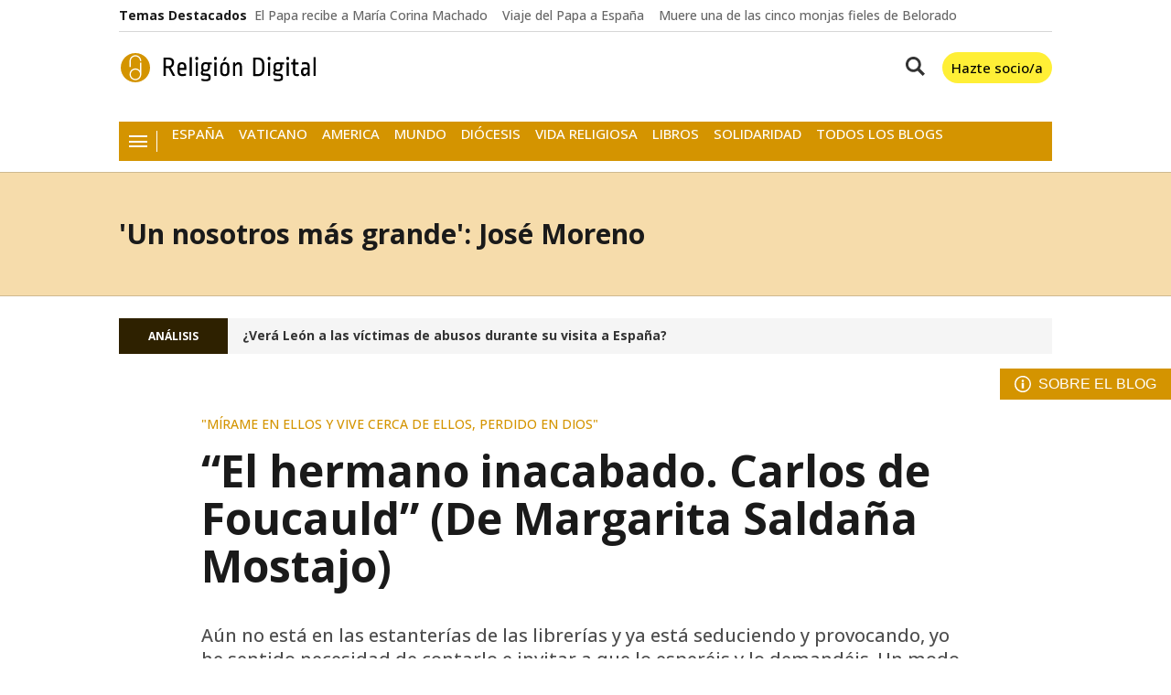

--- FILE ---
content_type: text/html; charset=UTF-8
request_url: https://www.religiondigital.org/cree_en_la_universidad/Carlos-Foucauld-Margarita-Saldana-Mostajo_7_2412728713.html
body_size: 33222
content:

<!doctype html>
<html lang="es">
<head>
    <!-- bbnx generated at 2026-01-15T10:28:25+01:00 -->
    <meta charset="UTF-8">
    <meta name="viewport" content="width=device-width, initial-scale=1.0">
    <meta http-equiv="X-UA-Compatible" content="ie=edge">
    <meta name="generator" content="BBT bCube NX">

            <link rel="preload" href="/religiondigital/vendor.h-4b3a1e7da34d15d5a007.js" as="script">
        <link rel="preload" href="/religiondigital/app-main.h-f3eadf6a75ad47b4cc8f.js" as="script">
        <link rel="preload" href="/religiondigital/app-main.h-5933b161561146f7772f.css" as="style">
            
    <title>“El hermano inacabado. Carlos de Foucauld” (De Margarita Saldaña Mostajo)</title>
    <meta name="description" content="Aún no está en las estanterías de las librerías y ya está seduciendo y provocando, yo he sentido necesidad de contarlo e invitar a que lo esperéis y lo demandéis. Un modo de contemplar y adentrarse en el hermano Foucauld que marca líneas y sugerencias de espiritualidad contemplativa y encarnada para el hombre de hoy. El dirección de la fraternidad universal y en la invitación a profundizar para poder creer como cada uno estamos llamados, desde nuestras imperfecciones y desde nuestras sombras, a ser hermanos universales. Muy apropiado con la celebración última de la Navidad, en el bautismo del Hijo que nos hace hermanos.">            <link rel="canonical" href="https://www.religiondigital.org/cree_en_la_universidad/Carlos-Foucauld-Margarita-Saldana-Mostajo_7_2412728713.html">    
                        
            <meta property="article:modified_time" content="2022-01-08T12:54:37+00:00">                    <meta property="article:published_time" content="2022-01-08T12:54:37+00:00">                    <meta property="article:section" content="&#039;Un nosotros más grande&#039;: José Moreno">                    <meta name="author" content="José Moreno Losada">                    <meta http-equiv="Content-Type" content="text/html; charset=UTF-8">                    <meta name="generator" content="BBT bCube NX">                    <meta name="keywords" content="Carlos, Foucauld, Margarita, Saldana, Mostajo">                    <meta property="og:description" content="Aún no está en las estanterías de las librerías y ya está seduciendo y provocando, yo he sentido necesidad de contarlo e invitar a que lo esperéis y lo demandéis. Un modo de contemplar y adentrarse en el hermano Foucauld que marca líneas y sugerencias de espiritualidad contemplativa y encarnada para">                    <meta property="og:image" content="https://static.religiondigital.org/clip/4f6cf133-2e49-414d-b446-18cfcc9c8e3b_facebook-aspect-ratio_default_0.jpg">                    <meta property="og:image:height" content="628">                    <meta property="og:image:width" content="1200">                    <meta property="og:site_name" content="Religión Digital">                    <meta property="og:title" content="“El hermano inacabado. Carlos de Foucauld” (De Margarita Saldaña Mostajo)">                    <meta property="og:type" content="article">                    <meta property="og:url" content="https://www.religiondigital.org/cree_en_la_universidad/Carlos-Foucauld-Margarita-Saldana-Mostajo_7_2412728713.html">                    <meta name="publisher" content="Religión Digital">                    <meta name="robots" content="index,follow,max-image-preview:large">                    <meta name="twitter:card" content="summary_large_image">                    <meta name="twitter:description" content="Aún no está en las estanterías de las librerías y ya está seduciendo y provocando, yo he sentido necesidad de contarlo e invitar a que lo esperéis y lo demandéi">                    <meta name="twitter:image" content="https://static.religiondigital.org/clip/4f6cf133-2e49-414d-b446-18cfcc9c8e3b_twitter-aspect-ratio_default_0.jpg">                    <meta name="twitter:title" content="“El hermano inacabado. Carlos de Foucauld” (De Margarita Saldaña Mostajo)">                    <link rel="shortcut icon" href="https://static.religiondigital.org/religiondigital/public/file/2025/1117/09/favicon.ico" type="image/x-icon">                    <link rel="shortcut icon" href="https://static.religiondigital.org/religiondigital/public/file/2025/1117/09/favicon.png">                    <link rel="apple-touch-icon" href="https://static.religiondigital.org/religiondigital/public/file/2025/1117/09/apple-touch-icon.png">                    <link href="https://www.religiondigital.org/cree_en_la_universidad/Carlos-Foucauld-Margarita-Saldana-Mostajo_7_2412728713.amp.html" rel="amphtml">                    
        
    
            <link rel="dns-prefetch" href="https://static.religiondigital.org">
    <link rel="preconnect" href="https://static.religiondigital.org">
<link rel="dns-prefetch" href="//securepubads.g.doubleclick.net">
<link rel="dns-prefetch" href="//sdk.privacy-center.org">

        <style>@font-face{font-family:"Open Sans";font-style:italic;font-weight:300 800;font-stretch:100%;font-display:swap;src:url(/religiondigital/fonts/OpenSansItalic.h-99d2685c7dc21140654c79f746be9723.woff2) format("woff2");unicode-range:U+0000-00FF,U+0131,U+0152-0153,U+02BB-02BC,U+02C6,U+02DA,U+02DC,U+0304,U+0308,U+0329,U+2000-206F,U+20AC,U+2122,U+2191,U+2193,U+2212,U+2215,U+FEFF,U+FFFD}@font-face{font-family:"Open Sans";font-style:normal;font-weight:300 800;font-stretch:100%;font-display:swap;src:url(/religiondigital/fonts/OpenSans.h-686165fead0e5e770c089f7a09115703.woff2) format("woff2");unicode-range:U+0000-00FF,U+0131,U+0152-0153,U+02BB-02BC,U+02C6,U+02DA,U+02DC,U+0304,U+0308,U+0329,U+2000-206F,U+20AC,U+2122,U+2191,U+2193,U+2212,U+2215,U+FEFF,U+FFFD}
</style>
    
                
                                    <script type="application/ld+json">{"@context":"https:\/\/schema.org","@graph":[{"@context":"https:\/\/schema.org","@type":"NewsMediaOrganization","name":"Religi\u00f3n Digital","url":"https:\/\/www.religiondigital.org","logo":{"@type":"ImageObject","url":"https:\/\/www.religiondigital.org\/static\/logos\/religiondigital.svg"},"sameAs":["https:\/\/www.facebook.com\/jesusbastante@religiondigital.com","https:\/\/twitter.com\/ReligionDigit","https:\/\/www.instagram.com\/religion_digit","https:\/\/www.linkedin.com\/company\/religion-digital-edicom-sl\/about\/","https:\/\/www.youtube.com\/@religiondigital","https:\/\/bsky.app\/profile\/religiondigital.bsky.social","https:\/\/whatsapp.com\/channel\/0029VaAgcmd6hENwSYTZUk1f","https:\/\/t.me\/religiondigital"],"foundingDate":"1999-12-31T23:00:00+00:00","@id":"https:\/\/www.religiondigital.org#organization"},{"@context":"https:\/\/schema.org","@type":"BreadcrumbList","name":"\u201cEl hermano inacabado. Carlos de Foucauld\u201d (De Margarita Salda\u00f1a Mostajo)","itemListElement":[{"@type":"ListItem","position":1,"item":{"@type":"CollectionPage","url":"https:\/\/www.religiondigital.org","name":"Religi\u00f3n Digital","@id":"https:\/\/www.religiondigital.org"}},{"@type":"ListItem","position":2,"item":{"@type":"CollectionPage","url":"https:\/\/www.religiondigital.org\/cree_en_la_universidad\/","name":"'Un nosotros m\u00e1s grande': Jos\u00e9 Moreno","@id":"https:\/\/www.religiondigital.org\/cree_en_la_universidad\/"}},{"@type":"ListItem","position":3,"item":{"@type":"WebPage","url":"https:\/\/www.religiondigital.org\/cree_en_la_universidad\/Carlos-Foucauld-Margarita-Saldana-Mostajo_7_2412728713.html","name":"\u201cEl hermano inacabado. Carlos de Foucauld\u201d (De Margarita Salda\u00f1a Mostajo)","@id":"https:\/\/www.religiondigital.org\/cree_en_la_universidad\/Carlos-Foucauld-Margarita-Saldana-Mostajo_7_2412728713.html"}}],"@id":"https:\/\/www.religiondigital.org\/cree_en_la_universidad\/Carlos-Foucauld-Margarita-Saldana-Mostajo_7_2412728713.html#breadcrumb"},{"@context":"https:\/\/schema.org","@type":"NewsArticle","headline":"\u201cEl hermano inacabado. Carlos de Foucauld\u201d (De Margarita Salda\u00f1a Mostajo)","url":"https:\/\/www.religiondigital.org\/cree_en_la_universidad\/Carlos-Foucauld-Margarita-Saldana-Mostajo_7_2412728713.html","image":[{"@type":"ImageObject","url":"https:\/\/scontent-mad1-1.xx.fbcdn.net\/v\/t39.30808-6\/271601085_10226701028622973_295467525501620759_n.jpg?_nc_cat=111&ccb=1-5&_nc_sid=8bfeb9&_nc_ohc=QVLGbdrVWp4AX-MCChB&_nc_ht=scontent-mad1-1.xx&oh=00_AT_hUp1oze_pXdbc8cb2XR5A3IpDvDP8FaPt96vWYEbWGw&oe=61DEA8D4","name":"hermano"},{"@type":"ImageObject","url":"https:\/\/encrypted-tbn0.gstatic.com\/images?q=tbn:ANd9GcQsns-tYm75UoH2eu98MFP_Ako1XpTo_bj6DXr-hpSrejfv_v64s2L2zq9vycFbDFUmOyc&usqp=CAU","name":"Margarita"},{"@type":"ImageObject","url":"https:\/\/scontent-mad1-1.xx.fbcdn.net\/v\/t39.30808-6\/271596402_10226701028782977_7649826699757857552_n.jpg?_nc_cat=111&ccb=1-5&_nc_sid=8bfeb9&_nc_ohc=FF1fDkQ4eUUAX8Ulfdf&_nc_ht=scontent-mad1-1.xx&oh=00_AT8jX2Xvh-rBPkreQNohO3FB_onjhwdihdNErTAGxE9oYg&oe=61DEDDB5","name":"Libros"},{"@type":"ImageObject","url":"https:\/\/scontent-mad1-1.xx.fbcdn.net\/v\/t39.30808-6\/271669941_10226701029182987_737075477432113479_n.jpg?_nc_cat=102&ccb=1-5&_nc_sid=8bfeb9&_nc_ohc=-zQkZAK2LwAAX9ymV5m&tn=2RaCzC9CwSS_R52J&_nc_ht=scontent-mad1-1.xx&oh=00_AT9beZqwPbPhU-02kxm3s21bj_1wjzmIJWJ8J-EHzv08gA&oe=61DF3D08","name":"dedicatoria"}],"datePublished":"2022-01-08T12:54:37+00:00","dateModified":"2022-01-08T12:54:37+00:00","publisher":{"@id":"https:\/\/www.religiondigital.org#organization"},"author":[{"@type":"Person","name":"Jos\u00e9 Moreno Losada"}],"mainEntityOfPage":"https:\/\/www.religiondigital.org\/cree_en_la_universidad\/Carlos-Foucauld-Margarita-Saldana-Mostajo_7_2412728713.html","isAccessibleForFree":true,"articleSection":["'Un nosotros m\u00e1s grande': Jos\u00e9 Moreno"],"articleBody":" Libro tan propio como novedoso, b\u00fascalo  A\u00fan no est\u00e1 en las librer\u00edas y no puedo callarme m\u00e1s. He le\u00eddo un libro nuevo sobre Carlos de Foucauld y certifico que viene con novedad aut\u00e9ntica. Hace unos meses tuve la oportunidad de compartir momentos agradables con Margarita Salda\u00f1a Mostajo, a cuentas de su libro, sobre san Jos\u00e9, editado en Sal Terrae, que presentamos en la ciudad de Badajoz. Un libro que me atrajo por presentar de un modo tan fecundo y entra\u00f1able el silencio creativo de Jos\u00e9, esa teolog\u00eda del silencio de lo cotidiano, del quehacer profundo de un vivir entregado que rompe l\u00edmites en el mayor de los anonimatos colaborando con Dios en la historia de la salvaci\u00f3n. Ah\u00ed me hizo entrega la autora de su trabajo de licenciatura publicado con el t\u00edtulo \u201cRutina habitada\u201d que voy recorriendo con parsimonia reflexiva acorde a su trabajo, laboriosidad y estructura teol\u00f3gica de una realidad bien oculta por desconocida como es la vida de Jes\u00fas en Nazaret. No deja de ser sorprendente la grandeza de la cotidianeidad creyente que se encierra en la vida oculta de Jes\u00fas. En esa lectura andaba, cuando a trav\u00e9s de Isabel Lara \u2013amiga entra\u00f1able y regalo divino en este tiempo en nuestra parroquia- hermana de comunidad de la autora, me llega como regalo de adviento pre\u00f1ado, en cercan\u00eda a la Navidad, como luz adelantada de Epifan\u00eda, un ejemplar de un libro tesoro: \u201cEl hermano inacabado. Carlos de Foucauld\u201d, de Margarita Salda\u00f1a prologado por Mariola L\u00f3pez Villanueva.   Hoy me he acercado a la librer\u00eda para pedir ejemplares y poder hacerlos llegar a personas que lo van a recibir como agua de mayo, pero a\u00fan no est\u00e1n a la venta. Ser\u00e1 lanzado en enero. Llego a casa y me pongo a contaros algo de mi impresi\u00f3n r\u00e1pida de la lectura de esta obra, tan cercana la fiesta de la canonizaci\u00f3n de este santo, con ese perfil de hermano inacabado. Con el deseo de que os entre ganas de gustarlo y disfrutarlo como yo. Me ha seducido con paz y apasionamiento El libro ha sido de verdadera revelaci\u00f3n para m\u00ed. Lo comenc\u00e9 a leer con cierta curiosidad por el momento que estamos viviendo y por su actualidad a manos del papa Francisco que nos lo puso como ejemplo de hermano universal en Fratelli Tutti. No hice nada m\u00e1s que comenzar y sent\u00ed atracci\u00f3n por su lectura, con cierto apasionamiento. No pude resistir la tentaci\u00f3n de beberlo r\u00e1pido cuando la intenci\u00f3n era a peque\u00f1os sorbos para saborearlo poco a poco. Me busqu\u00e9 momentos de retiro de cierta duraci\u00f3n y me lo tragu\u00e9 en cuatro o cinco momentos. Me llam\u00f3 la atenci\u00f3n porque normalmente me cuesta buscar esos momentos y aqu\u00ed fui muy diligente por la seducci\u00f3n que provoc\u00f3 en m\u00ed. Seg\u00fan lo le\u00eda me dec\u00eda que ten\u00eda que volver tranquilamente, pero que ahora conven\u00eda que fuera as\u00ed. Y aqu\u00ed estoy contando la experiencia de la rapidez, ya en otro momento igual voy compartiendo peque\u00f1as p\u00edldoras m\u00e1s interiorizadas por m\u00ed.  \u00bfQu\u00e9 me sedujo? As\u00ed de pronto creo que estas cuantas razones:  -  El modo de escribir de Margarita  que ya conoc\u00eda, pero que en esta ocasi\u00f3n me daba la sensaci\u00f3n que bailaba con otros zapatos, o m\u00e1s bien a pie descalzo. Una persona que se situaba ante este hermano con una disponibilidad y desnudez apabullante, sin condiciones ni prejuicios,  en la b\u00fasqueda de una identidad no marcada de antemano., - La exploraci\u00f3n que ofrece en las primeras cien p\u00e1ginas te va transportando con nitidez a dimensiones impresionantes y complementarias de  una identidad de misterio, contemplaci\u00f3n, silencio, pobreza y amor que te subyugan  con una invitaci\u00f3n de humanismo y cercan\u00eda que trasportan a tu propio vivir y caminar. Qu\u00e9 ganas de explorarme a m\u00ed mismo con esta mirada de lectura creyente., -  El descubrimiento de perfiles  en la novedad documentada  dejando hablar a la propia persona  en el camino del descubrimiento de su propia identidad, que no se la da \u00e9l mismo, sino que se la va aportando en Padre, seg\u00fan se va desnudando y perdiendo en lo imposible y en lo inacabado: la vida, los deseos, el claustro, los m\u00e1rgenes, la estabilidad, el horizonte\u2026 s\u00f3lo Dios puede ir acabando con lo inacabado y lo imperfecto para que alguien pueda ser santo. Pero la autora nos lo pone a pie de obra y de cita, con los sentimientos y las palabras del hermano., - Y de la semblanza biogr\u00e1fica a la semblanza espiritual, dej\u00e1ndonos irradiar por lo que va ocurriendo en su interior, lo que es el desarrollo de una espiritualidad que siendo de Nazaret se muestra nueva en su momento hist\u00f3rico y se hace referente para este siglo que estamos viviendo. Una buena noticia para hoy con claves de una minoridad y sencillez que fecunda la historia desde  un amor entregado y callado, inacabado e imperfeto, pero lleno de compasi\u00f3n y misericordia , en el ejercicio de la verdadera proximidad encarnada, todo un reto para la Iglesia actual con el horizonte \u201cfratelli tutti\u201d., - Los propios conceptos que va marcando la autora como s\u00edntesis de la irradiaci\u00f3n de este santo, y de los que le siguen en la mirada contemplativa y pobre de Jesucristo, son clarividentes de  la necesaria espiritualidad encarnada para los cristianos hoy : Relaci\u00f3n con Dios, el ideal y su proceso, la hospitalidad, las sombras, la salida, la misi\u00f3n. Os invito a releer las sombras para cercioraros de que vosotros y yo estamos llamados a la santidad en nuestra pobreza personal y en nuestros propios l\u00edmites, que la sombra no impida el deseo de ser misericordiosos.  Y una palabra pen\u00faltima sobre el libro es confirmar lo que nos dice Nicol\u00e1s Viel en el ep\u00edlogo: \u201cCarlos de Foucauld nos invita a descubrir que la experiencia del Dios de Jes\u00fas supone adentrarse en la verdad de la experiencia humana y que, en lo m\u00e1s hondo de lo humano, se oculta nazarenamente lo m\u00e1s hondo de Dios\u201d, y digo yo con atrevimiento: \u201ctambi\u00e9n en las sombras de lo humano, donde se experimenta propiamente la misericordia del que nos ama\u201d. No os perd\u00e1is esta novedad que nos regala Margarita Salda\u00f1a Mostajo con motivo de Carlos de Foucauld, lo hace con su mirada seducida por la identidad del hermano con la sola luz de su verdadera historia y proceso. Es una periodista, escritora, te\u00f3loga, pero sobre todo una hermana de Foucauld, tan universal como inacabada que est\u00e1 abriendo caminos y veredas en la investigaci\u00f3n sobre este hermano suyo y nuestro. Seguimos esperando m\u00e1s frutos de su trabajo, de su contemplaci\u00f3n y de su entrega ante el Cristo pobre, al que adora y ama con los m\u00e1s pobres. Jos\u00e9 Moreno Losada.","wordCount":1184,"name":"\u201cEl hermano inacabado. Carlos de Foucauld\u201d (De Margarita Salda\u00f1a Mostajo)","description":"A\u00fan no est\u00e1 en las estanter\u00edas de las librer\u00edas y ya est\u00e1 seduciendo y provocando, yo he sentido necesidad de contarlo e invitar a que lo esper\u00e9is y lo demand\u00e9is. Un modo de contemplar y adentrarse en el hermano Foucauld que marca l\u00edneas y sugerencias de espiritualidad contemplativa y encarnada para el hombre de hoy. El direcci\u00f3n de la fraternidad universal y en la invitaci\u00f3n a profundizar para poder creer como cada uno estamos llamados, desde nuestras imperfecciones y desde nuestras sombras, a ser hermanos universales. Muy apropiado con la celebraci\u00f3n \u00faltima de la Navidad, en el bautismo del Hijo que nos hace hermanos.","keywords":[]}]}</script>
            
                                    
<script>"use strict";function _typeof(t){return(_typeof="function"==typeof Symbol&&"symbol"==typeof Symbol.iterator?function(t){return typeof t}:function(t){return t&&"function"==typeof Symbol&&t.constructor===Symbol&&t!==Symbol.prototype?"symbol":typeof t})(t)}!function(){var t=function(){var t,e,o=[],n=window,r=n;for(;r;){try{if(r.frames.__tcfapiLocator){t=r;break}}catch(t){}if(r===n.top)break;r=r.parent}t||(!function t(){var e=n.document,o=!!n.frames.__tcfapiLocator;if(!o)if(e.body){var r=e.createElement("iframe");r.style.cssText="display:none",r.name="__tcfapiLocator",e.body.appendChild(r)}else setTimeout(t,5);return!o}(),n.__tcfapi=function(){for(var t=arguments.length,n=new Array(t),r=0;r<t;r++)n[r]=arguments[r];if(!n.length)return o;"setGdprApplies"===n[0]?n.length>3&&2===parseInt(n[1],10)&&"boolean"==typeof n[3]&&(e=n[3],"function"==typeof n[2]&&n[2]("set",!0)):"ping"===n[0]?"function"==typeof n[2]&&n[2]({gdprApplies:e,cmpLoaded:!1,cmpStatus:"stub"}):o.push(n)},n.addEventListener("message",(function(t){var e="string"==typeof t.data,o={};if(e)try{o=JSON.parse(t.data)}catch(t){}else o=t.data;var n="object"===_typeof(o)&&null!==o?o.__tcfapiCall:null;n&&window.__tcfapi(n.command,n.version,(function(o,r){var a={__tcfapiReturn:{returnValue:o,success:r,callId:n.callId}};t&&t.source&&t.source.postMessage&&t.source.postMessage(e?JSON.stringify(a):a,"*")}),n.parameter)}),!1))};"undefined"!=typeof module?module.exports=t:t()}();</script>

<script>
    window._sp_queue = [];
    window._sp_ = {
        config: {
            accountId: 1964,
            baseEndpoint: 'https://cdn.privacy-mgmt.com',
            propertyHref: 'https://www.religiondigital.org',
            gdpr: { },
            events: {
                onMessageChoiceSelect: function() {
                    console.log('[event] onMessageChoiceSelect', arguments);
                },
                onMessageReady: function() {
                    console.log('[event] onMessageReady', arguments);
                },
                onMessageChoiceError: function() {
                    console.log('[event] onMessageChoiceError', arguments);
                },
                onPrivacyManagerAction: function() {
                    console.log('[event] onPrivacyManagerAction', arguments);
                },
                onPMCancel: function() {
                    console.log('[event] onPMCancel', arguments);
                },
                onMessageReceiveData: function() {
                    console.log('[event] onMessageReceiveData', arguments);
                },
                onSPPMObjectReady: function() {
                    console.log('[event] onSPPMObjectReady', arguments);
                },
                onConsentReady: function (consentUUID, euconsent) {
                    console.log('[event] onConsentReady', arguments);
                },
                onError: function() {
                    console.log('[event] onError', arguments);
                },
            }
        }
    }
</script>

<script src='https://cdn.privacy-mgmt.com/unified/wrapperMessagingWithoutDetection.js' async></script>
            
                <script>
            window.adMap = {"networkCode":"1099286","segmentation":{"site":"religiondigital","domain":"https:\/\/www.religiondigital.org","id":"1264107","type":"content","subtype":"post","language":"es","category":["Un nosotros m\u00e1s grande: Jos\u00e9 Moreno"],"tags":[],"authors":[],"geocont":""},"bannerTop":null,"bannerUnderHeader":null,"bannerFooter":null,"afterContent":null,"skyLeft":null,"skyRight":null,"outOfPage":null,"list":[{"index":2,"position":{"type":"html","id":1000075,"minimumReservedHeightMobile":250,"minimumReservedHeightDesktop":450,"name":"Sunmedia","active":true,"code":"<div style=\"margin:auto;max-width:1020px;\"><div class=\"adv-intext\">\n <script async type=\"application\/javascript\" src=\"https:\/\/static.sunmedia.tv\/integrations\/421bb3b9-e4f9-4a9e-b862-f8206b2e9964\/421bb3b9-e4f9-4a9e-b862-f8206b2e9964.js\" data-gdpr-applies=\"${gdpr}\" data-consent-string=\"${gdpr_consent}\"><\/script>\n<\/div><\/div>"}},{"index":3,"position":{"type":"adServer","id":1000039,"minimumReservedHeightMobile":null,"minimumReservedHeightDesktop":null,"adUnitCode":"religiondigital.com\/noticia_right1","sizes":"[[300, 250], [300, 600], [300, 300]]","outOfPage":false,"mapping":null}},{"index":5,"position":{"type":"adServer","id":1000008,"minimumReservedHeightMobile":null,"minimumReservedHeightDesktop":null,"adUnitCode":"Home_lateral_derecho_8","sizes":"[[300, 150], [300, 100], [300, 243], [300, 250]]","outOfPage":false,"mapping":null}},{"index":7,"position":{"type":"adServer","id":1000017,"minimumReservedHeightMobile":null,"minimumReservedHeightDesktop":null,"adUnitCode":"Religion300x250","sizes":"[[1,1],[300,250],[300,300]]","outOfPage":false,"mapping":null}},{"index":9,"position":{"type":"adServer","id":1000009,"minimumReservedHeightMobile":null,"minimumReservedHeightDesktop":null,"adUnitCode":"Home_lateral_derecho_9","sizes":"[[300, 150], [300, 100], [300, 243], [300, 250]]","outOfPage":false,"mapping":null}},{"index":11,"position":{"type":"adServer","id":1000007,"minimumReservedHeightMobile":null,"minimumReservedHeightDesktop":null,"adUnitCode":"Home_lateral_derecho_6","sizes":"[[300, 150], [300, 100], [300, 243], [300, 250]]","outOfPage":false,"mapping":null}},{"index":15,"position":{"type":"html","id":1000066,"minimumReservedHeightMobile":250,"minimumReservedHeightDesktop":250,"name":"UPSA","active":true,"code":"<a href=\"https:\/\/info.upsa.es\/grado-filosofia-online\/?utm_source=religion-digital&utm_medium=display&utm_campaign=upsa_religion-digital_display_global_grado__prs__&utm_codigo_titulacion__c=1030-02&utm_campaign_key__c=CAMP-000102\"><img src=\"https:\/\/static.religiondigital.org\/clip\/f60c6789-3f06-4bb4-aa51-b2ac705745eb_source-aspect-ratio_default_0.jpg\" \/><\/a>"}}],"vastUrl":null,"adMapName":"Mapa contenidos escritorio","underRecirculationBannerLeft":null,"underRecirculationBannerRight":null} || [];
            window.adMapMobile = {"networkCode":"1099286","segmentation":{"site":"religiondigital","domain":"https:\/\/www.religiondigital.org","id":"1264107","type":"content","subtype":"post","language":"es","category":["Un nosotros m\u00e1s grande: Jos\u00e9 Moreno"],"tags":[],"authors":[],"geocont":""},"bannerTop":null,"bannerUnderHeader":null,"bannerFooter":null,"afterContent":null,"skyLeft":null,"skyRight":null,"outOfPage":null,"list":[{"index":2,"position":{"type":"html","id":1000075,"minimumReservedHeightMobile":250,"minimumReservedHeightDesktop":450,"name":"Sunmedia","active":true,"code":"<div style=\"margin:auto;max-width:1020px;\"><div class=\"adv-intext\">\n <script async type=\"application\/javascript\" src=\"https:\/\/static.sunmedia.tv\/integrations\/421bb3b9-e4f9-4a9e-b862-f8206b2e9964\/421bb3b9-e4f9-4a9e-b862-f8206b2e9964.js\" data-gdpr-applies=\"${gdpr}\" data-consent-string=\"${gdpr_consent}\"><\/script>\n<\/div><\/div>"}},{"index":3,"position":{"type":"adServer","id":1000039,"minimumReservedHeightMobile":null,"minimumReservedHeightDesktop":null,"adUnitCode":"religiondigital.com\/noticia_right1","sizes":"[[300, 250], [300, 600], [300, 300]]","outOfPage":false,"mapping":null}},{"index":5,"position":{"type":"adServer","id":1000008,"minimumReservedHeightMobile":null,"minimumReservedHeightDesktop":null,"adUnitCode":"Home_lateral_derecho_8","sizes":"[[300, 150], [300, 100], [300, 243], [300, 250]]","outOfPage":false,"mapping":null}},{"index":7,"position":{"type":"adServer","id":1000017,"minimumReservedHeightMobile":null,"minimumReservedHeightDesktop":null,"adUnitCode":"Religion300x250","sizes":"[[1,1],[300,250],[300,300]]","outOfPage":false,"mapping":null}},{"index":9,"position":{"type":"adServer","id":1000009,"minimumReservedHeightMobile":null,"minimumReservedHeightDesktop":null,"adUnitCode":"Home_lateral_derecho_9","sizes":"[[300, 150], [300, 100], [300, 243], [300, 250]]","outOfPage":false,"mapping":null}},{"index":11,"position":{"type":"adServer","id":1000007,"minimumReservedHeightMobile":null,"minimumReservedHeightDesktop":null,"adUnitCode":"Home_lateral_derecho_6","sizes":"[[300, 150], [300, 100], [300, 243], [300, 250]]","outOfPage":false,"mapping":null}},{"index":15,"position":{"type":"html","id":1000066,"minimumReservedHeightMobile":250,"minimumReservedHeightDesktop":250,"name":"UPSA","active":true,"code":"<a href=\"https:\/\/info.upsa.es\/grado-filosofia-online\/?utm_source=religion-digital&utm_medium=display&utm_campaign=upsa_religion-digital_display_global_grado__prs__&utm_codigo_titulacion__c=1030-02&utm_campaign_key__c=CAMP-000102\"><img src=\"https:\/\/static.religiondigital.org\/clip\/f60c6789-3f06-4bb4-aa51-b2ac705745eb_source-aspect-ratio_default_0.jpg\" \/><\/a>"}}],"vastUrl":null,"adMapName":"Mapa contenidos escritorio","underRecirculationBannerLeft":null,"underRecirculationBannerRight":null} || [];
        </script>
    
                                                        <script type="text/javascript" async
        src="https://securepubads.g.doubleclick.net/tag/js/gpt.js"></script>

<script>
    // Inicializamos googletag si no existe
    window.googletag = window.googletag || { cmd: [] };

    // Inicializamos los anuncios despues del consentimiento de didomi y se define el tipo de publicidad
    // dependiendo de si ha aceptado las cookies o no
    googletag.cmd.push(function () {
        googletag.pubads().disableInitialLoad();

        googletag.pubads()
            .setRequestNonPersonalizedAds(1);
        window.didomiOnReady = window.didomiOnReady || [];
        window.didomiOnReady.push(function (Didomi) {
            Didomi.getObservableOnUserConsentStatusForVendor('google')
                .filter(function (status) {
                    return status !== undefined;
                })
                .first()
                .subscribe(function (consentStatusForVendor) {
                    if (consentStatusForVendor === true) {
                        googletag.pubads().setRequestNonPersonalizedAds(0);
                    } else if (consentStatusForVendor === false) {
                        googletag.pubads().setRequestNonPersonalizedAds(1);
                        addCTMToVideos();
                    }
                    console.debug(
                        `%cCMP: %cCMP is ready`,
                        'color: green; font-weight: bold;',
                        'color: yellow;'
                    );
                });
        });

        console.debug(
            `%cGPT: %cGoogleTag is ready`,
            'color: green; font-weight: bold;',
            'color: yellow;'
        );
    });

    window.gptAdvertisingEnabled = true;
</script>
                        
                    
    <!-- Global site tag (gtag.js) - Google Analytics -->

    <!-- Google Tag Manager -->
    <script>(function(w,d,s,l,i){w[l]=w[l]||[];w[l].push({'gtm.start':
                new Date().getTime(),event:'gtm.js'});var f=d.getElementsByTagName(s)[0],
            j=d.createElement(s),dl=l!='dataLayer'?'&l='+l:'';j.async=true;j.src=
            'https://www.googletagmanager.com/gtm.js?id='+i+dl;f.parentNode.insertBefore(j,f);
        })(window,document,'script','dataLayer','GTM-KC345S4');</script>
    <!-- End Google Tag Manager -->
    
                    
    
    <!-- Google Analytics account is not configured -->
    
                
                
            <style>
            #related-1264107 {
                display: none;
            }
        </style>
        <link rel="preload" href="/religiondigital/brick/hot-topics-brick.h-706e5d770cdcdd9b2751.css" as="style"><link rel="preload" href="/religiondigital/brick/header-brick.h-b758eb1505590db75386.css" as="style"><link rel="preload" href="/religiondigital/brick/footer-brick.h-e2b1e8460601ae7ee815.css" as="style"><link rel='stylesheet' href='/religiondigital/brick/hot-topics-brick.h-706e5d770cdcdd9b2751.css'><link rel='stylesheet' href='/religiondigital/brick/header-brick.h-b758eb1505590db75386.css'><link rel='stylesheet' href='/religiondigital/brick/footer-brick.h-e2b1e8460601ae7ee815.css'>
        <link rel="stylesheet" href="/religiondigital/app-main.h-5933b161561146f7772f.css">
    
    
                
                            
    
                                                
    <style>@media all and (min-width: 1100px) {#id-1000075-advertising--desktop { min-height: 486px; }} </style>
<style>@media all and (max-width: 1099px) {#id-1000075-advertising--mobile { min-height: 286px; }} </style>
<style>@media all and (min-width: 1100px) {#id-1000039-advertising--desktop { min-height: 636px; }} </style>
<style>@media all and (max-width: 1099px) {#id-1000039-advertising--mobile { min-height: 636px; }} </style>
<style>@media all and (min-width: 1100px) {#id-1000008-advertising--desktop { min-height: 286px; }} </style>
<style>@media all and (max-width: 1099px) {#id-1000008-advertising--mobile { min-height: 286px; }} </style>
<style>@media all and (min-width: 1100px) {#id-1000017-advertising--desktop { min-height: 336px; }} </style>
<style>@media all and (max-width: 1099px) {#id-1000017-advertising--mobile { min-height: 336px; }} </style>
<style>@media all and (min-width: 1100px) {#id-1000009-advertising--desktop { min-height: 286px; }} </style>
<style>@media all and (max-width: 1099px) {#id-1000009-advertising--mobile { min-height: 286px; }} </style>
<style>@media all and (min-width: 1100px) {#id-1000007-advertising--desktop { min-height: 286px; }} </style>
<style>@media all and (max-width: 1099px) {#id-1000007-advertising--mobile { min-height: 286px; }} </style>
<style>@media all and (min-width: 1100px) {#id-1000066-advertising--desktop { min-height: 286px; }} </style>
<style>@media all and (max-width: 1099px) {#id-1000066-advertising--mobile { min-height: 286px; }} </style>
</head>


<body class="web-mode religiondigital  ">
              
    <!-- Global site tag (gtag.js) - Google Analytics -->

    <!-- Google Tag Manager (noscript) -->
    <noscript><iframe src="https://www.googletagmanager.com/ns.html?id=GTM-KC345S4"
                      height="0" width="0" style="display:none;visibility:hidden"></iframe></noscript>
    <!-- End Google Tag Manager (noscript) -->
  
              
    
    <!-- Comscore account is not configured -->

  
  
<div id="app">
                <page-variables :content-id="1264107"                    :running-in-showroom="false"
                    :site-url="&quot;https:\/\/www.religiondigital.org&quot;"
                    :site="{&quot;id&quot;:4,&quot;name&quot;:&quot;Religi\u00f3n Digital&quot;,&quot;alias&quot;:&quot;religiondigital&quot;,&quot;url&quot;:&quot;https:\/\/www.religiondigital.org&quot;,&quot;staticUrl&quot;:null,&quot;scheme&quot;:&quot;https&quot;,&quot;mediaId&quot;:2}"
                    :preview="false"
                    :feature-flags="{&quot;CmsAuditLog.enabled&quot;:true,&quot;ManualContentIdInBoardsAndComposition.enabled&quot;:true,&quot;Staff.AdminManualLogin.enable&quot;:true}"
                    :gpt-advertising-enabled="true"
                    :web-features="[]"
                    :web-routes="{&quot;generated::EDqj0k5S5t1t4ekq&quot;:&quot;\/_\/internal\/digital-interview\/answer-tool\/&quot;,&quot;login&quot;:&quot;\/acceso\/&quot;,&quot;register&quot;:&quot;\/registro\/&quot;,&quot;generated::KjVqvYfFlbQdgnnP&quot;:&quot;\/registro\/error\/&quot;,&quot;generated::dpvCcrrd9nV5EUmI&quot;:&quot;\/registro\/validado\/&quot;,&quot;generated::pcThoKXBNX6GBVFF&quot;:&quot;\/buscar\/recetas\/{searchText?}\/&quot;,&quot;generated::SxRH0Feqr8NBdP0K&quot;:&quot;\/buscar\/tareas\/{searchText?}\/&quot;,&quot;generated::I1gTPSc8EEe47nnz&quot;:&quot;\/buscar\/{searchText?}\/&quot;,&quot;user&quot;:&quot;\/perfil\/&quot;,&quot;user.profile&quot;:&quot;\/perfil\/mi-cuenta\/&quot;,&quot;user.saved&quot;:&quot;\/perfil\/contenidos-guardados\/&quot;,&quot;user.authors&quot;:&quot;\/perfil\/autores\/&quot;,&quot;user.newsletters&quot;:&quot;\/perfil\/boletines\/&quot;,&quot;generated::lgt9Jf51wjsEjBEH&quot;:&quot;\/contact\/&quot;,&quot;generated::rL0JguVaCMiO06uy&quot;:&quot;\/agenda\/&quot;,&quot;generated::61szNDzgaCszKwY4&quot;:&quot;\/hemeroteca\/&quot;,&quot;generated::UrjZAtdI90F3BdPC&quot;:&quot;\/hemeroteca\/hoy\/&quot;,&quot;generated::1Xl8NM1E2YEbe1wL&quot;:&quot;\/hemeroteca\/ayer\/&quot;,&quot;generated::Uw9nfHzinBoeZrI0&quot;:&quot;\/hemeroteca\/{startYear}\/{startMonth}\/{startDay}\/{endYear?}\/{endMonth?}\/{endDay?}\/&quot;,&quot;generated::W9retWhn0Cluyawv&quot;:&quot;\/guia-programacion\/&quot;,&quot;change-password&quot;:&quot;\/cambiar-contrasena\/{token}\/&quot;,&quot;generated::Ijg8TUQbJ3iYXrZz&quot;:&quot;\/{name}.h-{hash}.{extension}\/&quot;,&quot;generated::OZ234Az90p4l2KRu&quot;:&quot;\/{fileName}\/&quot;,&quot;generated::xcNwrwDZOIFZjCnF&quot;:&quot;\/mailing\/confirm-mail\/&quot;,&quot;generated::wGXsaIfLOIJJfGeN&quot;:&quot;\/mailing\/reset-password\/&quot;,&quot;generated::nG96Psx56u8KnlBU&quot;:&quot;\/mailing\/contact-mail\/&quot;,&quot;generated::28BakRE3Tbhftzcf&quot;:&quot;\/mailing\/demo-confirm-mail\/&quot;,&quot;generated::gto5XONBS2PKscXi&quot;:&quot;\/mailing\/board\/newsletter\/&quot;,&quot;generated::V4Ly7uJMuMiEXc04&quot;:&quot;\/podcast\/{slug}.xml\/&quot;,&quot;generated::ZznT6J7Isrkz5zom&quot;:&quot;\/podcast-mp3\/{slug}.xml\/&quot;,&quot;generated::QUlmHGg5shCZlLok&quot;:&quot;\/podcast-asset-{slug}.{ext}\/&quot;}"
                    optimized-clipping="webp"
                    :facebook-app-id="null"></page-variables>
                                            <nx-paywall-manager :content-id="1264107"></nx-paywall-manager>
            <nx-paywall-version-testing></nx-paywall-version-testing>
            
            
                
        
            <div class="top_container">
                        <nav aria-label="Saltar al contenido">
                <a href="#content-body" tabindex="0" class="sr-only gl-accessibility">common.go-to-content</a>
            </nav>
            
                                            
                
    <nav class="topic-bar middle">
        <div class="topic-bar-wrapper">
            
    <span
    class="title-text-atom color-neutral900 topic-bar-title topic-bar-title
    
    A-200-700-500-N
    
    ">
    <span class="title-text-title">Temas Destacados</span>
    </span>
            <nx-swiper-menu :items="[{&quot;text&quot;:&quot;El Papa recibe a Mar\u00eda Corina Machado&quot;,&quot;title&quot;:&quot;El Papa recibe a Mar\u00eda Corina Machado&quot;,&quot;href&quot;:&quot;https:\/\/www.religiondigital.org\/leon-xiv\/papa-recibe-audiencia-vaticano-marina_1_1439341.html&quot;,&quot;target&quot;:null,&quot;rel&quot;:null},{&quot;text&quot;:&quot;Viaje del Papa a Espa\u00f1a&quot;,&quot;title&quot;:&quot;Viaje del Papa a Espa\u00f1a&quot;,&quot;href&quot;:&quot;https:\/\/www.religiondigital.org\/temas\/viaje-del-papa-a-espana\/&quot;,&quot;target&quot;:null,&quot;rel&quot;:null},{&quot;text&quot;:&quot;Muere una de las cinco monjas fieles de Belorado&quot;,&quot;title&quot;:&quot;Muere una de las cinco monjas fieles de Belorado&quot;,&quot;href&quot;:&quot;https:\/\/www.religiondigital.org\/vida-religiosa\/fallece-sor-getsemani-cinco-monjas-belorado-cisma-clarisas_1_1439351.html&quot;,&quot;target&quot;:null,&quot;rel&quot;:null}]"
                            :atom-config="{&quot;gradient&quot;:&quot;#fff&quot;,&quot;dropdown&quot;:&quot;elevation-900&quot;,&quot;icon&quot;:&quot;fill-neutral600&quot;,&quot;title&quot;:&quot;color-neutral600 A-200-500-500-N&quot;,&quot;children&quot;:&quot;color-neutral900 A-100-500-500-N&quot;}"></nx-swiper-menu>
        </div>
    </nav>

            
                                            
                        

<nx-header inline-template>
    <header class="bbnx-header religiondigital   bbnx-header--burger"
            :class="{
            'sticky': this.headerSticky,
            'stickeable': this.headerStickable,
            'open_menu': this.openMenu,
            'open_search': this.openSearch }">

        <button class="burger" aria-expanded="false" @click.stop="toggleMenu" aria-label="Navegación">
            <span class="sr-only">Navegación</span>
            <span class="bar"></span>
            <span class="bar"></span>
            <span class="bar"></span>
        </button>

        <a href="/" class="logo" title="Religión Digital">
                            <picture>
                                                            <img class="logo-desktop"
                         width="184"
                         height="28"
                         alt="Religión Digital"
                         title="Religión Digital"
                                                    src="https://www.religiondigital.org/static/logos/religiondigital.svg"
                                            />
                </picture>
                    </a>

                                <nx-swiper-menu :items="[{&quot;link&quot;:{&quot;text&quot;:&quot;Espa\u00f1a&quot;,&quot;title&quot;:&quot;Espa\u00f1a&quot;,&quot;href&quot;:&quot;https:\/\/www.religiondigital.org\/espana\/&quot;,&quot;target&quot;:null,&quot;rel&quot;:null},&quot;children&quot;:[]},{&quot;link&quot;:{&quot;text&quot;:&quot;Vaticano&quot;,&quot;title&quot;:&quot;Vaticano&quot;,&quot;href&quot;:&quot;https:\/\/www.religiondigital.org\/vaticano\/&quot;,&quot;target&quot;:null,&quot;rel&quot;:null},&quot;children&quot;:[]},{&quot;link&quot;:{&quot;text&quot;:&quot;America&quot;,&quot;title&quot;:&quot;America&quot;,&quot;href&quot;:&quot;https:\/\/www.religiondigital.org\/america\/&quot;,&quot;target&quot;:null,&quot;rel&quot;:null},&quot;children&quot;:[]},{&quot;link&quot;:{&quot;text&quot;:&quot;Mundo&quot;,&quot;title&quot;:&quot;Mundo&quot;,&quot;href&quot;:&quot;https:\/\/www.religiondigital.org\/mundo\/&quot;,&quot;target&quot;:null,&quot;rel&quot;:null},&quot;children&quot;:[]},{&quot;link&quot;:{&quot;text&quot;:&quot;Di\u00f3cesis&quot;,&quot;title&quot;:&quot;Di\u00f3cesis&quot;,&quot;href&quot;:&quot;https:\/\/www.religiondigital.org\/diocesis\/&quot;,&quot;target&quot;:null,&quot;rel&quot;:null},&quot;children&quot;:[]},{&quot;link&quot;:{&quot;text&quot;:&quot;Vida religiosa&quot;,&quot;title&quot;:&quot;Vida religiosa&quot;,&quot;href&quot;:&quot;https:\/\/www.religiondigital.org\/vida-religiosa\/&quot;,&quot;target&quot;:null,&quot;rel&quot;:null},&quot;children&quot;:[]},{&quot;link&quot;:{&quot;text&quot;:&quot;Libros&quot;,&quot;title&quot;:&quot;Libros&quot;,&quot;href&quot;:&quot;https:\/\/www.religiondigital.org\/libros\/&quot;,&quot;target&quot;:null,&quot;rel&quot;:null},&quot;children&quot;:[]},{&quot;link&quot;:{&quot;text&quot;:&quot;Solidaridad&quot;,&quot;title&quot;:&quot;Solidaridad&quot;,&quot;href&quot;:&quot;https:\/\/www.religiondigital.org\/solidaridad\/&quot;,&quot;target&quot;:null,&quot;rel&quot;:null},&quot;children&quot;:[]},{&quot;link&quot;:{&quot;text&quot;:&quot;Todos los blogs&quot;,&quot;title&quot;:&quot;Todos los blogs&quot;,&quot;href&quot;:&quot;https:\/\/www.religiondigital.org\/blogs\/&quot;,&quot;target&quot;:null,&quot;rel&quot;:null},&quot;children&quot;:[]}]"
                            :atom-config="{&quot;gradient&quot;:&quot;#D49400&quot;,&quot;dropdown&quot;:&quot;elevation-900&quot;,&quot;icon&quot;:&quot;fill-neutral700&quot;,&quot;title&quot;:&quot;color-bWWhite A-300-500-500-C&quot;,&quot;children&quot;:&quot;color-neutral700 A-300-300-500-N&quot;}"></nx-swiper-menu>
        
        <div id="burger-menu">
                <button class="close" aria-expanded="false" @click="closeMenuAndSearch" aria-label="Cerrar navegación">
                    <svg height="10" viewBox="0 0 12 10" width="12" xmlns="http://www.w3.org/2000/svg"><path d="m17 8.00714286-1.0071429-1.00714286-3.9928571 3.9928571-3.99285714-3.9928571-1.00714286 1.00714286 3.9928571 3.99285714-3.9928571 3.9928571 1.00714286 1.0071429 3.99285714-3.9928571 3.9928571 3.9928571 1.0071429-1.0071429-3.9928571-3.9928571z" transform="translate(-6 -7)"/></svg>
                </button>
                <a href="/" class="logo" aria-hidden="true">
                    <picture>
                                                                        <img class="logo-desktop"
                             width="128"
                             height="42"
                             alt=""
                             title=""
                                                            src="https://www.religiondigital.org/static/logos/religiondigital.svg"
                             />
                    </picture>
                </a>
                <button class="search" title="search" aria-expanded="false" @click="toggleSearch" aria-label="Buscar contenidos">
                    <svg height="24" viewBox="0 0 24 24" width="24" xmlns="http://www.w3.org/2000/svg"><path d="m10.33 2c4.611-.018 8.367 3.718 8.395 8.35.002 1.726-.511 3.332-1.395 4.67l5.67 5.672-2.288 2.308-5.66-5.662c-1.337.916-2.95 1.454-4.69 1.462-4.612 0-8.352-3.751-8.362-8.384-.009-4.632 3.718-8.398 8.33-8.416zm.033 2.888c-3.022-.002-5.477 2.454-5.488 5.492-.011 3.039 2.426 5.513 5.448 5.533 2.95.019 5.371-2.305 5.514-5.24l.006-.221c.019-3.059-2.437-5.548-5.48-5.564z"/></svg>
                </button>
                <nav id="burger-nav" v-click-outside="closeMenu" aria-label="Navegación auxiliar">
                                    <ul class="menu">
                                                    <li class="menu-item A-300-500-500-C">
                                <a class="menu-item-title" title="España"
                                   href="https://www.religiondigital.org/espana/"
                                                                                                            >
                                    España
                                </a>
                                                            </li>
                                                    <li class="menu-item A-300-500-500-C">
                                <a class="menu-item-title" title="Vaticano"
                                   href="https://www.religiondigital.org/vaticano/"
                                                                                                            >
                                    Vaticano
                                </a>
                                                            </li>
                                                    <li class="menu-item A-300-500-500-C">
                                <a class="menu-item-title" title="Opinión"
                                   href="https://www.religiondigital.org/opinion/"
                                                                                                            >
                                    Opinión
                                </a>
                                                            </li>
                                                    <li class="menu-item A-300-500-500-C">
                                <a class="menu-item-title" title="León XIV"
                                   href="https://www.religiondigital.org/leon-xiv/"
                                                                                                            >
                                    León XIV
                                </a>
                                                            </li>
                                                    <li class="menu-item A-300-500-500-C">
                                <a class="menu-item-title" title="Diócesis"
                                   href="https://www.religiondigital.org/diocesis/"
                                                                                                            >
                                    Diócesis
                                </a>
                                                            </li>
                                                    <li class="menu-item A-300-500-500-C">
                                <a class="menu-item-title" title="América"
                                   href="https://www.religiondigital.org/america/"
                                                                                                            >
                                    América
                                </a>
                                                            </li>
                                                    <li class="menu-item A-300-500-500-C">
                                <a class="menu-item-title" title="Mundo"
                                   href="https://www.religiondigital.org/mundo/"
                                                                                                            >
                                    Mundo
                                </a>
                                                            </li>
                                                    <li class="menu-item A-300-500-500-C">
                                <a class="menu-item-title" title="Solidaridad"
                                   href="https://www.religiondigital.org/solidaridad/"
                                                                                                            >
                                    Solidaridad
                                </a>
                                                            </li>
                                                    <li class="menu-item A-300-500-500-C">
                                <a class="menu-item-title" title="Otras confesiones"
                                   href="https://www.religiondigital.org/otras-confesiones/"
                                                                                                            >
                                    Otras confesiones
                                </a>
                                                            </li>
                                                    <li class="menu-item A-300-500-500-C">
                                <a class="menu-item-title" title="Todos los blogs"
                                   href="https://www.religiondigital.org/blogs/"
                                                                                                            >
                                    Todos los blogs
                                </a>
                                                            </li>
                                                    <li class="menu-item A-300-500-500-C">
                                <a class="menu-item-title" title="Libros"
                                   href="https://www.religiondigital.org/libros/"
                                                                                                            >
                                    Libros
                                </a>
                                                            </li>
                                                    <li class="menu-item A-300-500-500-C">
                                <a class="menu-item-title" title="Cultura"
                                   href="https://www.religiondigital.org/cultura/"
                                                                                                            >
                                    Cultura
                                </a>
                                                            </li>
                                                    <li class="menu-item A-300-500-500-C">
                                <a class="menu-item-title" title="Vida Religiosa"
                                   href="https://www.religiondigital.org/vida-religiosa/"
                                                                                                            >
                                    Vida Religiosa
                                </a>
                                                            </li>
                                                    <li class="menu-item A-300-500-500-C">
                                <a class="menu-item-title" title="Educación"
                                   href="https://www.religiondigital.org/educacion/"
                                                                                                            >
                                    Educación
                                </a>
                                                            </li>
                                                    <li class="menu-item A-300-500-500-C">
                                <a class="menu-item-title" title="Turismo"
                                   href="https://www.religiondigital.org/turismo/"
                                                                                                            >
                                    Turismo
                                </a>
                                                            </li>
                                                    <li class="menu-item A-300-500-500-C">
                                <a class="menu-item-title" title="Comunicación"
                                   href="https://www.religiondigital.org/comunicacion/"
                                                                                                            >
                                    Comunicación
                                </a>
                                                            </li>
                                            </ul>
                            </nav>
        </div>

        <button class="search" title="search" aria-expanded="false" @click="toggleSearch" aria-label="Buscar contenidos">
            <svg height="24" viewBox="0 0 24 24" width="24" xmlns="http://www.w3.org/2000/svg"><path d="m10.33 2c4.611-.018 8.367 3.718 8.395 8.35.002 1.726-.511 3.332-1.395 4.67l5.67 5.672-2.288 2.308-5.66-5.662c-1.337.916-2.95 1.454-4.69 1.462-4.612 0-8.352-3.751-8.362-8.384-.009-4.632 3.718-8.398 8.33-8.416zm.033 2.888c-3.022-.002-5.477 2.454-5.488 5.492-.011 3.039 2.426 5.513 5.448 5.533 2.95.019 5.371-2.305 5.514-5.24l.006-.221c.019-3.059-2.437-5.548-5.48-5.564z"/></svg>
        </button>

        <nx-header-user-button v-if="webHasUsers"
                               site-url="https://www.religiondigital.org"
                               class="user  header-user-button--right">
        </nx-header-user-button>

        <div class="register">
            <a href="/socios/" title="Hazte socio/a" class="register-button A-200-500-500-N A-300-500-500-N--md .A-400-500-500-N--xl">Hazte socio/a</a>
        </div>

            </header>
</nx-header>

            
                                                
<nx-aside-alert :alerts="[]"></nx-aside-alert>

                                    </div>
    
        
        
                        
<aside class="section-opening blog-opening
     standard-design
      ">

            <header class="content-list-header bcolor-vars-primary100 ">
            <div class="content-list-header-wrapper">
                <a href="https://www.religiondigital.org/cree_en_la_universidad/" title="&#039;Un nosotros más grande&#039;: José Moreno">                    <h2 class="title A-600-700-500-N A-700-700-300-N--md">&#039;Un nosotros más grande&#039;: José Moreno</h2>
                </a>            </div>
        </header>
    
    
</aside>

            
    
            
    <div class="last-hour">
        <div class="last-hour-wrapper bcolor-neutral50">
            <div class="last-hour-header A-100-700-500-C color-bWWhite bcolor-accent500"
            >Análisis</div>
            <a class="last-hour-title A-200-700-500-N color-neutral800"
               href="https://www.religiondigital.org/dos_minutos-_el_blog_de_jose_lorenzo/posibilidad-temblar-anastro-recibira-papa_132_1439550.html"
               title="¿Verá León a las víctimas de abusos durante su visita a España?"
               >¿Verá León a las víctimas de abusos durante su visita a España?</a>
        </div>
    </div>

    
                
                
    <main
        class="bbnx-main grid   single-column-default-width "
        id="content-body">

                                            <div class="about-blog">
                <nx-about-blog :blog="{&quot;type&quot;:&quot;blog&quot;,&quot;name&quot;:&quot;&#039;Un nosotros m\u00e1s grande&#039;: Jos\u00e9 Moreno&quot;,&quot;h1Name&quot;:&quot;&#039;Un nosotros m\u00e1s grande&#039;: Jos\u00e9 Moreno&quot;,&quot;descriptionPage&quot;:null,&quot;id&quot;:1007748,&quot;url&quot;:&quot;https:\/\/www.religiondigital.org\/cree_en_la_universidad\/&quot;,&quot;resume&quot;:[],&quot;shortResume&quot;:[],&quot;author&quot;:[{&quot;type&quot;:&quot;author&quot;,&quot;name&quot;:&quot;Jos\u00e9 Moreno Losada&quot;,&quot;h1Name&quot;:&quot;Jos\u00e9 Moreno Losada&quot;,&quot;descriptionPage&quot;:null,&quot;id&quot;:1000232,&quot;url&quot;:&quot;https:\/\/www.religiondigital.org\/jose_moreno_losada\/&quot;,&quot;image&quot;:{&quot;id&quot;:0,&quot;url&quot;:&quot;https:\/\/static.religiondigital.org\/clip\/c0a9d01a-f285-4ca5-be7e-97dad68a5e63_source-aspect-ratio_default_0.jpg&quot;,&quot;alt&quot;:&quot;Jos\u00e9 Moreno Losada&quot;,&quot;mimeType&quot;:&quot;&quot;,&quot;filesize&quot;:null,&quot;filename&quot;:null,&quot;width&quot;:384,&quot;height&quot;:216},&quot;description&quot;:&quot;&quot;,&quot;position&quot;:null,&quot;socialList&quot;:[{&quot;link&quot;:{&quot;text&quot;:&quot;Link&quot;,&quot;title&quot;:&quot;Ir a la web&quot;,&quot;href&quot;:&quot;https:\/\/www.religiondigital.org\/cree_en_la_universidad\/&quot;,&quot;target&quot;:&quot;_blank&quot;,&quot;rel&quot;:&quot;nofollow&quot;},&quot;children&quot;:[]}],&quot;authorUrl&quot;:&quot;https:\/\/www.religiondigital.org\/jose_moreno_losada\/&quot;}],&quot;image&quot;:null}"
                               :atom-config="{&quot;titleText&quot;:{&quot;tag&quot;:&quot;span&quot;,&quot;default&quot;:{&quot;size&quot;:&quot;500&quot;,&quot;sizeMd&quot;:&quot;500&quot;,&quot;color&quot;:&quot;neutral-900&quot;}},&quot;avatar&quot;:{&quot;default&quot;:{&quot;size&quot;:&quot;400&quot;,&quot;sizeMd&quot;:&quot;400&quot;}},&quot;paragraph&quot;:{&quot;default&quot;:{&quot;size&quot;:&quot;200&quot;}},&quot;rrss-bar&quot;:{&quot;classes&quot;:&quot;&quot;,&quot;visibleItems&quot;:3,&quot;more-icon&quot;:&quot;more-vertical&quot;,&quot;more-background&quot;:&quot;bcolor-neutral100&quot;,&quot;text&quot;:&quot;A-300-300-500-N color-neutral800&quot;,&quot;icon-color&quot;:&quot;fill-neutral600&quot;,&quot;icon-size&quot;:&quot;20&quot;,&quot;wrapper&quot;:&quot;elevation-900&quot;},&quot;default&quot;:[],&quot;classes&quot;:&quot;&quot;}"></nx-about-blog>
            </div>
        
        
        
                    

<div class="bbnx-opening single-column-default-width ">
    <header class="header ">
        

    <h1
    class="headline-atom
    
    A-650-700-300-N A-800-700-100-N--md
    
    
    
    ">
    “El hermano inacabado. Carlos de Foucauld” (De Margarita Saldaña Mostajo)
    </h1>


                    <div class="info">
                                                            
    <p
    class="kicker-atom
    primary
    A-200-500-500-C
    ">
    <span class="kicker-title">&quot;Mírame en ellos y vive cerca de ellos, perdido en Dios&quot;</span>
    </p>
                                    
                            </div>
        
                    <div class="subtitles">
                                                            

        <h2 class="subtitle-atom mb-5
    A-400-500-500-N A-550-500-500-N--md
    
    ">
    Aún no está en las estanterías de las librerías y ya está seduciendo y provocando, yo he sentido necesidad de contarlo e invitar a que lo esperéis y lo demandéis. Un modo de contemplar y adentrarse en el hermano Foucauld que marca líneas y sugerencias de espiritualidad contemplativa y encarnada para el hombre de hoy. El dirección de la fraternidad universal y en la invitación a profundizar para poder creer como cada uno estamos llamados, desde nuestras imperfecciones y desde nuestras sombras, a ser hermanos universales. Muy apropiado con la celebración última de la Navidad, en el bautismo del Hijo que nos hace hermanos.
    </h2>
                                                    </div>
            </header>

                                                
    <footer class="footer">
                                    

<div class="authors">
    
            <div class="author ">
            <div class="author-content">
                <span class="author-content-name A-400-500-500-N A-500-500-500-N--md">
                    José Moreno Losada                                    </span>
            </div>
        </div>
    
</div>
                    
                    
    <div class="timestamp-atom">
            <span class="color-neutral600
            A-450-300-500-N
            A-450-300-500-N--md
            A-550-300-500-N--lg">
            08 ene 2022 - 13:54
        </span>
            </div>
        
                    <nx-share-on-bar
                                url="https://www.religiondigital.org/cree_en_la_universidad/Carlos-Foucauld-Margarita-Saldana-Mostajo_7_2412728713.html"
                 subtitle="Aún no está en las estanterías de las librerías y ya está seduciendo y provocando, yo he sentido necesidad de contarlo e invitar a que lo esperéis y lo demandéis. Un modo de contemplar y adentrarse en el hermano Foucauld que marca líneas y sugerencias de espiritualidad contemplativa y encarnada para el hombre de hoy. El dirección de la fraternidad universal y en la invitación a profundizar para poder creer como cada uno estamos llamados, desde nuestras imperfecciones y desde nuestras sombras, a ser hermanos universales. Muy apropiado con la celebración última de la Navidad, en el bautismo del Hijo que nos hace hermanos."                title="“El hermano inacabado. Carlos de Foucauld” (De Margarita Saldaña Mostajo)"
                twitter-account="@ReligionDigit"
                :show-comments="false"
                :like-id="1264107"
                twitter-title=""
                og-title=""
            ></nx-share-on-bar>
            </footer>
</div>
                            <div class="bbnx-body   single-column-default-width">
            

                                                                
                    
        
        


<figure class="image" itemscope itemtype="https://schema.org/ImageObject">
            
    


<meta content="" itemprop="name">
<meta content="https://scontent-mad1-1.xx.fbcdn.net/v/t39.30808-6/271601085_10226701028622973_295467525501620759_n.jpg?_nc_cat=111&amp;ccb=1-5&amp;_nc_sid=8bfeb9&amp;_nc_ohc=QVLGbdrVWp4AX-MCChB&amp;_nc_ht=scontent-mad1-1.xx&amp;oh=00_AT_hUp1oze_pXdbc8cb2XR5A3IpDvDP8FaPt96vWYEbWGw&amp;oe=61DEA8D4" itemprop="url">



    
            
<picture>
                                        <img loading="lazy"
             src="https://scontent-mad1-1.xx.fbcdn.net/v/t39.30808-6/271601085_10226701028622973_295467525501620759_n.jpg?_nc_cat=111&amp;ccb=1-5&amp;_nc_sid=8bfeb9&amp;_nc_ohc=QVLGbdrVWp4AX-MCChB&amp;_nc_ht=scontent-mad1-1.xx&amp;oh=00_AT_hUp1oze_pXdbc8cb2XR5A3IpDvDP8FaPt96vWYEbWGw&amp;oe=61DEA8D4"
             alt="hermano"
             title="hermano"
                                           height="900" width="1600"
             >
    </picture>


    
    

        
    <figcaption class="figcaption-atom caption "
                style=" --divider-height:2px; --divider-width:64px;">
                            <span class="title A-200-300-500-N color-neutral500">
                hermano
            </span>
                    </figcaption>
</figure>

        
        
                            
        
        
                                
    <aside id="id-1000075-advertising--desktop"
           class="advertising--desktop"
           data-ad-type="list">
        <nx-advertising-position type="list"
                                 :position="{&quot;type&quot;:&quot;html&quot;,&quot;id&quot;:1000075,&quot;minimumReservedHeightMobile&quot;:250,&quot;minimumReservedHeightDesktop&quot;:450,&quot;name&quot;:&quot;Sunmedia&quot;,&quot;active&quot;:true,&quot;code&quot;:&quot;&lt;div style=\&quot;margin:auto;max-width:1020px;\&quot;&gt;&lt;div class=\&quot;adv-intext\&quot;&gt;\n &lt;script async type=\&quot;application\/javascript\&quot; src=\&quot;https:\/\/static.sunmedia.tv\/integrations\/421bb3b9-e4f9-4a9e-b862-f8206b2e9964\/421bb3b9-e4f9-4a9e-b862-f8206b2e9964.js\&quot; data-gdpr-applies=\&quot;${gdpr}\&quot; data-consent-string=\&quot;${gdpr_consent}\&quot;&gt;&lt;\/script&gt;\n&lt;\/div&gt;&lt;\/div&gt;&quot;}"
                                 :enabled-for-mobile="false"
                                 :enabled-for-desktop="true"></nx-advertising-position>
    </aside>
                
    
        
        
                            
        
        
                                
    <aside id="id-1000075-advertising--mobile"
           class="advertising--mobile"
           data-ad-type="list">
        <nx-advertising-position type="list"
                                 :position="{&quot;type&quot;:&quot;html&quot;,&quot;id&quot;:1000075,&quot;minimumReservedHeightMobile&quot;:250,&quot;minimumReservedHeightDesktop&quot;:450,&quot;name&quot;:&quot;Sunmedia&quot;,&quot;active&quot;:true,&quot;code&quot;:&quot;&lt;div style=\&quot;margin:auto;max-width:1020px;\&quot;&gt;&lt;div class=\&quot;adv-intext\&quot;&gt;\n &lt;script async type=\&quot;application\/javascript\&quot; src=\&quot;https:\/\/static.sunmedia.tv\/integrations\/421bb3b9-e4f9-4a9e-b862-f8206b2e9964\/421bb3b9-e4f9-4a9e-b862-f8206b2e9964.js\&quot; data-gdpr-applies=\&quot;${gdpr}\&quot; data-consent-string=\&quot;${gdpr_consent}\&quot;&gt;&lt;\/script&gt;\n&lt;\/div&gt;&lt;\/div&gt;&quot;}"
                                 :enabled-for-mobile="true"
                                 :enabled-for-desktop="false"></nx-advertising-position>
    </aside>
            
        
        
        
                            
        
                                        
    <aside id="id-1000039-advertising--desktop"
           class="advertising--desktop"
           data-ad-type="list">
        <nx-advertising-position type="list"
                                 :position="{&quot;type&quot;:&quot;adServer&quot;,&quot;id&quot;:1000039,&quot;minimumReservedHeightMobile&quot;:null,&quot;minimumReservedHeightDesktop&quot;:null,&quot;adUnitCode&quot;:&quot;religiondigital.com\/noticia_right1&quot;,&quot;sizes&quot;:&quot;[[300, 250], [300, 600], [300, 300]]&quot;,&quot;outOfPage&quot;:false,&quot;mapping&quot;:null}"
                                 :enabled-for-mobile="false"
                                 :enabled-for-desktop="true"></nx-advertising-position>
    </aside>
                
    
        
        
                            
        
                                        
    <aside id="id-1000039-advertising--mobile"
           class="advertising--mobile"
           data-ad-type="list">
        <nx-advertising-position type="list"
                                 :position="{&quot;type&quot;:&quot;adServer&quot;,&quot;id&quot;:1000039,&quot;minimumReservedHeightMobile&quot;:null,&quot;minimumReservedHeightDesktop&quot;:null,&quot;adUnitCode&quot;:&quot;religiondigital.com\/noticia_right1&quot;,&quot;sizes&quot;:&quot;[[300, 250], [300, 600], [300, 300]]&quot;,&quot;outOfPage&quot;:false,&quot;mapping&quot;:null}"
                                 :enabled-for-mobile="true"
                                 :enabled-for-desktop="false"></nx-advertising-position>
    </aside>
            
        
        
        
                            
        
        
    

    <p
        class="paragraph-atom 
        A-500-300-700-N A-550-300-700-N--md  ">
                    <strong>Libro tan propio como novedoso, búscalo</strong>
            </p>

        
        
                            
        
                                        
    <aside id="id-1000008-advertising--desktop"
           class="advertising--desktop"
           data-ad-type="list">
        <nx-advertising-position type="list"
                                 :position="{&quot;type&quot;:&quot;adServer&quot;,&quot;id&quot;:1000008,&quot;minimumReservedHeightMobile&quot;:null,&quot;minimumReservedHeightDesktop&quot;:null,&quot;adUnitCode&quot;:&quot;Home_lateral_derecho_8&quot;,&quot;sizes&quot;:&quot;[[300, 150], [300, 100], [300, 243], [300, 250]]&quot;,&quot;outOfPage&quot;:false,&quot;mapping&quot;:null}"
                                 :enabled-for-mobile="false"
                                 :enabled-for-desktop="true"></nx-advertising-position>
    </aside>
                
    
        
        
                            
        
                                        
    <aside id="id-1000008-advertising--mobile"
           class="advertising--mobile"
           data-ad-type="list">
        <nx-advertising-position type="list"
                                 :position="{&quot;type&quot;:&quot;adServer&quot;,&quot;id&quot;:1000008,&quot;minimumReservedHeightMobile&quot;:null,&quot;minimumReservedHeightDesktop&quot;:null,&quot;adUnitCode&quot;:&quot;Home_lateral_derecho_8&quot;,&quot;sizes&quot;:&quot;[[300, 150], [300, 100], [300, 243], [300, 250]]&quot;,&quot;outOfPage&quot;:false,&quot;mapping&quot;:null}"
                                 :enabled-for-mobile="true"
                                 :enabled-for-desktop="false"></nx-advertising-position>
    </aside>
            
        
        
        
                            
        
        
    

    <p
        class="paragraph-atom 
        A-500-300-700-N A-550-300-700-N--md  ">
                     Aún no está en las librerías y no puedo callarme más. He leído un libro nuevo sobre Carlos de Foucauld y certifico que viene con novedad auténtica. Hace unos meses tuve la oportunidad de compartir momentos agradables con Margarita Saldaña Mostajo, a cuentas de su libro, sobre san José, editado en Sal Terrae, que presentamos en la ciudad de Badajoz. Un libro que me atrajo por presentar de un modo tan fecundo y entrañable el silencio creativo de José, esa teología del silencio de lo cotidiano, del quehacer profundo de un vivir entregado que rompe límites en el mayor de los anonimatos colaborando con Dios en la historia de la salvación. Ahí me hizo entrega la autora de su trabajo de licenciatura publicado con el título “Rutina habitada” que voy recorriendo con parsimonia reflexiva acorde a su trabajo, laboriosidad y estructura teológica de una realidad bien oculta por desconocida como es la vida de Jesús en Nazaret. No deja de ser sorprendente la grandeza de la cotidianeidad creyente que se encierra en la vida oculta de Jesús.
            </p>

        
        
                            
        
                                        
    <aside id="id-1000017-advertising--desktop"
           class="advertising--desktop"
           data-ad-type="list">
        <nx-advertising-position type="list"
                                 :position="{&quot;type&quot;:&quot;adServer&quot;,&quot;id&quot;:1000017,&quot;minimumReservedHeightMobile&quot;:null,&quot;minimumReservedHeightDesktop&quot;:null,&quot;adUnitCode&quot;:&quot;Religion300x250&quot;,&quot;sizes&quot;:&quot;[[1,1],[300,250],[300,300]]&quot;,&quot;outOfPage&quot;:false,&quot;mapping&quot;:null}"
                                 :enabled-for-mobile="false"
                                 :enabled-for-desktop="true"></nx-advertising-position>
    </aside>
                
    
        
        
                            
        
                                        
    <aside id="id-1000017-advertising--mobile"
           class="advertising--mobile"
           data-ad-type="list">
        <nx-advertising-position type="list"
                                 :position="{&quot;type&quot;:&quot;adServer&quot;,&quot;id&quot;:1000017,&quot;minimumReservedHeightMobile&quot;:null,&quot;minimumReservedHeightDesktop&quot;:null,&quot;adUnitCode&quot;:&quot;Religion300x250&quot;,&quot;sizes&quot;:&quot;[[1,1],[300,250],[300,300]]&quot;,&quot;outOfPage&quot;:false,&quot;mapping&quot;:null}"
                                 :enabled-for-mobile="true"
                                 :enabled-for-desktop="false"></nx-advertising-position>
    </aside>
            
        
        
        
                            
        
        
    

    <p
        class="paragraph-atom 
        A-500-300-700-N A-550-300-700-N--md  ">
                    En esa lectura andaba, cuando a través de Isabel Lara –amiga entrañable y regalo divino en este tiempo en nuestra parroquia- hermana de comunidad de la autora, me llega como regalo de adviento preñado, en cercanía a la Navidad, como luz adelantada de Epifanía, un ejemplar de un libro tesoro:<strong> “El hermano inacabado. Carlos de Foucauld”, de Margarita Saldaña</strong> prologado por Mariola López Villanueva.
            </p>

        
        
                            
        
                                        
    <aside id="id-1000009-advertising--desktop"
           class="advertising--desktop"
           data-ad-type="list">
        <nx-advertising-position type="list"
                                 :position="{&quot;type&quot;:&quot;adServer&quot;,&quot;id&quot;:1000009,&quot;minimumReservedHeightMobile&quot;:null,&quot;minimumReservedHeightDesktop&quot;:null,&quot;adUnitCode&quot;:&quot;Home_lateral_derecho_9&quot;,&quot;sizes&quot;:&quot;[[300, 150], [300, 100], [300, 243], [300, 250]]&quot;,&quot;outOfPage&quot;:false,&quot;mapping&quot;:null}"
                                 :enabled-for-mobile="false"
                                 :enabled-for-desktop="true"></nx-advertising-position>
    </aside>
                
    
        
        
                            
        
                                        
    <aside id="id-1000009-advertising--mobile"
           class="advertising--mobile"
           data-ad-type="list">
        <nx-advertising-position type="list"
                                 :position="{&quot;type&quot;:&quot;adServer&quot;,&quot;id&quot;:1000009,&quot;minimumReservedHeightMobile&quot;:null,&quot;minimumReservedHeightDesktop&quot;:null,&quot;adUnitCode&quot;:&quot;Home_lateral_derecho_9&quot;,&quot;sizes&quot;:&quot;[[300, 150], [300, 100], [300, 243], [300, 250]]&quot;,&quot;outOfPage&quot;:false,&quot;mapping&quot;:null}"
                                 :enabled-for-mobile="true"
                                 :enabled-for-desktop="false"></nx-advertising-position>
    </aside>
            
        
        
        
                            
        
        


<figure class="image" itemscope itemtype="https://schema.org/ImageObject">
            
    


<meta content="" itemprop="name">
<meta content="https://encrypted-tbn0.gstatic.com/images?q=tbn:ANd9GcQsns-tYm75UoH2eu98MFP_Ako1XpTo_bj6DXr-hpSrejfv_v64s2L2zq9vycFbDFUmOyc&amp;usqp=CAU" itemprop="url">



    
            
<picture>
                                        <img loading="lazy"
             src="https://encrypted-tbn0.gstatic.com/images?q=tbn:ANd9GcQsns-tYm75UoH2eu98MFP_Ako1XpTo_bj6DXr-hpSrejfv_v64s2L2zq9vycFbDFUmOyc&amp;usqp=CAU"
             alt="Margarita"
             title="Margarita"
                                           height="900" width="1600"
             >
    </picture>


    
    

        
    <figcaption class="figcaption-atom caption "
                style=" --divider-height:2px; --divider-width:64px;">
                            <span class="title A-200-300-500-N color-neutral500">
                Margarita
            </span>
                    </figcaption>
</figure>

        
        
                            
        
                                        
    <aside id="id-1000007-advertising--desktop"
           class="advertising--desktop"
           data-ad-type="list">
        <nx-advertising-position type="list"
                                 :position="{&quot;type&quot;:&quot;adServer&quot;,&quot;id&quot;:1000007,&quot;minimumReservedHeightMobile&quot;:null,&quot;minimumReservedHeightDesktop&quot;:null,&quot;adUnitCode&quot;:&quot;Home_lateral_derecho_6&quot;,&quot;sizes&quot;:&quot;[[300, 150], [300, 100], [300, 243], [300, 250]]&quot;,&quot;outOfPage&quot;:false,&quot;mapping&quot;:null}"
                                 :enabled-for-mobile="false"
                                 :enabled-for-desktop="true"></nx-advertising-position>
    </aside>
                
    
        
        
                            
        
                                        
    <aside id="id-1000007-advertising--mobile"
           class="advertising--mobile"
           data-ad-type="list">
        <nx-advertising-position type="list"
                                 :position="{&quot;type&quot;:&quot;adServer&quot;,&quot;id&quot;:1000007,&quot;minimumReservedHeightMobile&quot;:null,&quot;minimumReservedHeightDesktop&quot;:null,&quot;adUnitCode&quot;:&quot;Home_lateral_derecho_6&quot;,&quot;sizes&quot;:&quot;[[300, 150], [300, 100], [300, 243], [300, 250]]&quot;,&quot;outOfPage&quot;:false,&quot;mapping&quot;:null}"
                                 :enabled-for-mobile="true"
                                 :enabled-for-desktop="false"></nx-advertising-position>
    </aside>
            
        
        
        
                            
        
        
    

    <p
        class="paragraph-atom 
        A-500-300-700-N A-550-300-700-N--md  ">
                     Hoy me he acercado a la librería para pedir ejemplares y poder hacerlos llegar a personas que lo van a recibir como agua de mayo, pero aún no están a la venta. Será lanzado en enero. Llego a casa y me pongo a contaros algo de mi impresión rápida de la lectura de esta obra, tan cercana la fiesta de la canonización de este santo, con ese perfil de hermano inacabado. Con el deseo de que os entre ganas de gustarlo y disfrutarlo como yo.
            </p>

        
        
                            
        
        
    

    <p
        class="paragraph-atom 
        A-500-300-700-N A-550-300-700-N--md  ">
                    <strong>Me ha seducido con paz y apasionamiento</strong>
            </p>

        
        
                            
        
        
    

    <p
        class="paragraph-atom 
        A-500-300-700-N A-550-300-700-N--md  ">
                    El libro ha sido de verdadera revelación para mí. Lo comencé a leer con cierta curiosidad por el momento que estamos viviendo y por su actualidad a manos del papa Francisco que nos lo puso como ejemplo de hermano universal en Fratelli Tutti. No hice nada más que comenzar y sentí atracción por su lectura, con cierto apasionamiento. No pude resistir la tentación de beberlo rápido cuando la intención era a pequeños sorbos para saborearlo poco a poco. Me busqué momentos de retiro de cierta duración y me lo tragué en cuatro o cinco momentos. Me llamó la atención porque normalmente me cuesta buscar esos momentos y aquí fui muy diligente por la seducción que provocó en mí. Según lo leía me decía que tenía que volver tranquilamente, pero que ahora convenía que fuera así. Y aquí estoy contando la experiencia de la rapidez, ya en otro momento igual voy compartiendo pequeñas píldoras más interiorizadas por mí.
            </p>

        
        
                            
        
        
                                
    <aside id="id-1000066-advertising--desktop"
           class="advertising--desktop"
           data-ad-type="list">
        <nx-advertising-position type="list"
                                 :position="{&quot;type&quot;:&quot;html&quot;,&quot;id&quot;:1000066,&quot;minimumReservedHeightMobile&quot;:250,&quot;minimumReservedHeightDesktop&quot;:250,&quot;name&quot;:&quot;UPSA&quot;,&quot;active&quot;:true,&quot;code&quot;:&quot;&lt;a href=\&quot;https:\/\/info.upsa.es\/grado-filosofia-online\/?utm_source=religion-digital&amp;utm_medium=display&amp;utm_campaign=upsa_religion-digital_display_global_grado__prs__&amp;utm_codigo_titulacion__c=1030-02&amp;utm_campaign_key__c=CAMP-000102\&quot;&gt;&lt;img src=\&quot;https:\/\/static.religiondigital.org\/clip\/f60c6789-3f06-4bb4-aa51-b2ac705745eb_source-aspect-ratio_default_0.jpg\&quot; \/&gt;&lt;\/a&gt;&quot;}"
                                 :enabled-for-mobile="false"
                                 :enabled-for-desktop="true"></nx-advertising-position>
    </aside>
                
    
        
        
                            
        
        
                                
    <aside id="id-1000066-advertising--mobile"
           class="advertising--mobile"
           data-ad-type="list">
        <nx-advertising-position type="list"
                                 :position="{&quot;type&quot;:&quot;html&quot;,&quot;id&quot;:1000066,&quot;minimumReservedHeightMobile&quot;:250,&quot;minimumReservedHeightDesktop&quot;:250,&quot;name&quot;:&quot;UPSA&quot;,&quot;active&quot;:true,&quot;code&quot;:&quot;&lt;a href=\&quot;https:\/\/info.upsa.es\/grado-filosofia-online\/?utm_source=religion-digital&amp;utm_medium=display&amp;utm_campaign=upsa_religion-digital_display_global_grado__prs__&amp;utm_codigo_titulacion__c=1030-02&amp;utm_campaign_key__c=CAMP-000102\&quot;&gt;&lt;img src=\&quot;https:\/\/static.religiondigital.org\/clip\/f60c6789-3f06-4bb4-aa51-b2ac705745eb_source-aspect-ratio_default_0.jpg\&quot; \/&gt;&lt;\/a&gt;&quot;}"
                                 :enabled-for-mobile="true"
                                 :enabled-for-desktop="false"></nx-advertising-position>
    </aside>
            
        
        
        
                            
        
        


<figure class="image" itemscope itemtype="https://schema.org/ImageObject">
            
    


<meta content="" itemprop="name">
<meta content="https://scontent-mad1-1.xx.fbcdn.net/v/t39.30808-6/271596402_10226701028782977_7649826699757857552_n.jpg?_nc_cat=111&amp;ccb=1-5&amp;_nc_sid=8bfeb9&amp;_nc_ohc=FF1fDkQ4eUUAX8Ulfdf&amp;_nc_ht=scontent-mad1-1.xx&amp;oh=00_AT8jX2Xvh-rBPkreQNohO3FB_onjhwdihdNErTAGxE9oYg&amp;oe=61DEDDB5" itemprop="url">



    
            
<picture>
                                        <img loading="lazy"
             src="https://scontent-mad1-1.xx.fbcdn.net/v/t39.30808-6/271596402_10226701028782977_7649826699757857552_n.jpg?_nc_cat=111&amp;ccb=1-5&amp;_nc_sid=8bfeb9&amp;_nc_ohc=FF1fDkQ4eUUAX8Ulfdf&amp;_nc_ht=scontent-mad1-1.xx&amp;oh=00_AT8jX2Xvh-rBPkreQNohO3FB_onjhwdihdNErTAGxE9oYg&amp;oe=61DEDDB5"
             alt="Libros"
             title="Libros"
                                           height="900" width="1600"
             >
    </picture>


    
    

        
    <figcaption class="figcaption-atom caption "
                style=" --divider-height:2px; --divider-width:64px;">
                            <span class="title A-200-300-500-N color-neutral500">
                Libros
            </span>
                    </figcaption>
</figure>

        
        
                            
        
        
    

    <p
        class="paragraph-atom 
        A-500-300-700-N A-550-300-700-N--md  ">
                    <strong>¿Qué me sedujo?</strong> Así de pronto creo que estas cuantas razones:
            </p>

        
        
                            
        
        


    <ul class="list-atom ul mt-6 left left">
            <li class="B-500-300-700-N
                   B-550-300-700-N--md
                   
                   color-bWBlack">
            <span class="color-neutral800"> -  <strong>El modo de escribir de Margarita </strong> que ya conocía, pero que en esta ocasión me daba la sensación que bailaba con otros zapatos, o más bien a pie descalzo. Una persona que se situaba ante este hermano con una disponibilidad y desnudez apabullante, sin condiciones ni prejuicios, <strong> en la búsqueda de una identidad no marcada de antemano.</strong></span>
        </li>
            <li class="B-500-300-700-N
                   B-550-300-700-N--md
                   
                   color-bWBlack">
            <span class="color-neutral800">- La exploración que ofrece en las primeras cien páginas te va transportando con nitidez a dimensiones impresionantes y complementarias de  <strong>una identidad de misterio, contemplación, silencio, pobreza y amor que te subyugan </strong> con una invitación de humanismo y cercanía que trasportan a tu propio vivir y caminar. Qué ganas de explorarme a mí mismo con esta mirada de lectura creyente.</span>
        </li>
            <li class="B-500-300-700-N
                   B-550-300-700-N--md
                   
                   color-bWBlack">
            <span class="color-neutral800">-  <strong>El descubrimiento de perfiles </strong> en la novedad documentada  <strong>dejando hablar a la propia persona </strong> en el camino del descubrimiento de su propia identidad, que no se la da él mismo, sino que se la va aportando en Padre, según se va desnudando y perdiendo en lo imposible y en lo inacabado: la vida, los deseos, el claustro, los márgenes, la estabilidad, el horizonte… sólo Dios puede ir acabando con lo inacabado y lo imperfecto para que alguien pueda ser santo. Pero la autora nos lo pone a pie de obra y de cita, con los sentimientos y las palabras del hermano.</span>
        </li>
            <li class="B-500-300-700-N
                   B-550-300-700-N--md
                   
                   color-bWBlack">
            <span class="color-neutral800">- Y de la semblanza biográfica a la semblanza espiritual, dejándonos irradiar por lo que va ocurriendo en su interior, lo que es el desarrollo de una espiritualidad que siendo de Nazaret se muestra nueva en su momento histórico y se hace referente para este siglo que estamos viviendo. Una buena noticia para hoy con claves de una minoridad y sencillez que fecunda la historia desde <strong> un amor entregado y callado, inacabado e imperfeto, pero lleno de compasión y misericordia </strong>, en el ejercicio de la verdadera proximidad encarnada, todo un reto para la Iglesia actual con el horizonte “fratelli tutti”.</span>
        </li>
            <li class="B-500-300-700-N
                   B-550-300-700-N--md
                   
                   color-bWBlack">
            <span class="color-neutral800">- Los propios conceptos que va marcando la autora como síntesis de la irradiación de este santo, y de los que le siguen en la mirada contemplativa y pobre de Jesucristo, son clarividentes de  <strong>la necesaria espiritualidad encarnada para los cristianos hoy </strong>: Relación con Dios, el ideal y su proceso, la hospitalidad, las sombras, la salida, la misión. Os invito a releer las sombras para cercioraros de que vosotros y yo estamos llamados a la santidad en nuestra pobreza personal y en nuestros propios límites, que la sombra no impida el deseo de ser misericordiosos.</span>
        </li>
        </ul>

        
        
                            
        
        


<figure class="image" itemscope itemtype="https://schema.org/ImageObject">
            
    


<meta content="" itemprop="name">
<meta content="https://scontent-mad1-1.xx.fbcdn.net/v/t39.30808-6/271669941_10226701029182987_737075477432113479_n.jpg?_nc_cat=102&amp;ccb=1-5&amp;_nc_sid=8bfeb9&amp;_nc_ohc=-zQkZAK2LwAAX9ymV5m&amp;tn=2RaCzC9CwSS_R52J&amp;_nc_ht=scontent-mad1-1.xx&amp;oh=00_AT9beZqwPbPhU-02kxm3s21bj_1wjzmIJWJ8J-EHzv08gA&amp;oe=61DF3D08" itemprop="url">



    
            
<picture>
                                        <img loading="lazy"
             src="https://scontent-mad1-1.xx.fbcdn.net/v/t39.30808-6/271669941_10226701029182987_737075477432113479_n.jpg?_nc_cat=102&amp;ccb=1-5&amp;_nc_sid=8bfeb9&amp;_nc_ohc=-zQkZAK2LwAAX9ymV5m&amp;tn=2RaCzC9CwSS_R52J&amp;_nc_ht=scontent-mad1-1.xx&amp;oh=00_AT9beZqwPbPhU-02kxm3s21bj_1wjzmIJWJ8J-EHzv08gA&amp;oe=61DF3D08"
             alt="dedicatoria"
             title="dedicatoria"
                                           height="900" width="1600"
             >
    </picture>


    
    

        
    <figcaption class="figcaption-atom caption "
                style=" --divider-height:2px; --divider-width:64px;">
                            <span class="title A-200-300-500-N color-neutral500">
                dedicatoria
            </span>
                    </figcaption>
</figure>

        
        
                            
        
        
    

    <p
        class="paragraph-atom 
        A-500-300-700-N A-550-300-700-N--md  ">
                    Y una palabra penúltima sobre el libro es confirmar lo que nos dice Nicolás Viel en el epílogo: “Carlos de Foucauld nos invita a descubrir que la experiencia del Dios de Jesús supone adentrarse en la verdad de la experiencia humana y que, en lo más hondo de lo humano, se oculta nazarenamente lo más hondo de Dios”, y digo yo con atrevimiento: <strong>“también en las sombras de lo humano,</strong> donde se experimenta propiamente la misericordia del que nos ama”.
            </p>

        
        
                            
        
        
    

    <p
        class="paragraph-atom 
        A-500-300-700-N A-550-300-700-N--md  ">
                    No os perdáis esta novedad que nos regala Margarita Saldaña Mostajo con motivo de Carlos de Foucauld, lo hace con su mirada seducida por la identidad del hermano con la sola luz de su verdadera historia y proceso. Es una periodista, escritora, teóloga, pero sobre todo una hermana de Foucauld, tan universal como inacabada que está <strong>abriendo caminos y veredas en la investigación sobre este hermano suyo y nuestro</strong>. Seguimos esperando más frutos de su trabajo, de su contemplación y de su entrega ante el Cristo pobre, al que adora y ama con los más pobres.
            </p>

        
        
                            
        
        
    

    <p
        class="paragraph-atom 
        A-500-300-700-N A-550-300-700-N--md  ">
                    José Moreno Losada.
            </p>

        
        
                    </div>
    
            
        
                    
        
            
                                                            </main>

                            
    <div class="recirculation recirculation-seo ">
        
    <header class="title-row-text-atom
        style-left-100
        divider100
         recirculation-header">

                    <div class="divider divider300">
                
    <p
    class="title-text-atom  A-600-700-500-N A-700-700-300-N--md A-600-700-500-N A-700-700-300-N--md
    
    
    
    ">
    <span class="title-text-title">También te puede interesar</span>
    </p>
            </div>
        
                                </header>

        <div class="carousel-content">
    <div class="carousel">
                                     

    




    
<article class="module-text-below-atom   topleft 
    
    "
     data-cid=&quot;1438959&quot;
    data-slot-size=""
    
     id="related-1438959"     >
    
                        
    
    <div class="multimedia">
        <a class="media" href=https://www.religiondigital.org/cree_en_la_universidad/bautismo-profecia_132_1438959.html target=_self title="Bautismo y profecía: la cruz de Matías">
                            

<article class="media-atom  ">
    
<picture>
                                                                <source type="image/webp"
                        media="(max-width: 400px)"
                        srcset="https://static.religiondigital.org/clip/6cec7be2-7e8b-452e-819f-afe7b581b0e7_16-9-aspect-ratio_850w_0_x928y622.webp">
                            <source type="image/webp"
                        media="(max-width: 1099px)"
                        srcset="https://static.religiondigital.org/clip/6cec7be2-7e8b-452e-819f-afe7b581b0e7_16-9-aspect-ratio_1200w_0_x928y622.webp">
                            <source type="image/webp"
                        media="(min-width: 1100px)"
                        srcset="https://static.religiondigital.org/clip/6cec7be2-7e8b-452e-819f-afe7b581b0e7_16-9-aspect-ratio_850w_0_x928y622.webp">
                                                            <source type="image/jpg"
                        media="(max-width: 400px)"
                        srcset="https://static.religiondigital.org/clip/6cec7be2-7e8b-452e-819f-afe7b581b0e7_16-9-aspect-ratio_850w_0_x928y622.jpg">
                            <source type="image/jpg"
                        media="(max-width: 1099px)"
                        srcset="https://static.religiondigital.org/clip/6cec7be2-7e8b-452e-819f-afe7b581b0e7_16-9-aspect-ratio_1200w_0_x928y622.jpg">
                            <source type="image/jpg"
                        media="(min-width: 1100px)"
                        srcset="https://static.religiondigital.org/clip/6cec7be2-7e8b-452e-819f-afe7b581b0e7_16-9-aspect-ratio_850w_0_x928y622.jpg">
                                                            <img loading="lazy"
                 src="https://static.religiondigital.org/clip/6cec7be2-7e8b-452e-819f-afe7b581b0e7_source-aspect-ratio_1600w_0_x928y622.jpg"
                 alt="Matias"
                 title="Matias"
                                                       height="900" width="1600"
                 >
            </picture>


</article>
                                    
                                
                                </a>
    </div>

    <div class="block">
        
                                
    <p
    class="kicker-atom
    primary
    A-200-500-500-C
     mt-3">
    <span class="kicker-title">Extraído de &quot;Sinfonía divina, acordes encarnados&quot; Edit. PPC</span>
    </p>
                    
        <a href=https://www.religiondigital.org/cree_en_la_universidad/bautismo-profecia_132_1438959.html target=_self title="Bautismo y profecía: la cruz de Matías">
            

    <p
    class="headline-atom
    
    A-500-700-500-N
    A-550-700-500-N--md
    
    
    mb-2 mt-2">
    Bautismo y profecía: la cruz de Matías
    </p>

        </a>

        
                            
        

        
            </div>

    
</article>
                                                 

    




    
<article class="module-text-below-atom   topleft 
    
    "
     data-cid=&quot;1438865&quot;
    data-slot-size=""
    
     id="related-1438865"     >
    
                        
    
    <div class="multimedia">
        <a class="media" href=https://www.religiondigital.org/cree_en_la_universidad/magas-europa-proyecto-esperanza_132_1438865.html target=_self title="Magas en Europa: Proyecto esperanza">
                            

<article class="media-atom  ">
    
<picture>
                                                                <source type="image/webp"
                        media="(max-width: 400px)"
                        srcset="https://static.religiondigital.org/clip/e9fe1cf1-7ac0-4f38-9a6e-940fd3b39fa2_16-9-aspect-ratio_850w_0_x229y497.webp">
                            <source type="image/webp"
                        media="(max-width: 1099px)"
                        srcset="https://static.religiondigital.org/clip/e9fe1cf1-7ac0-4f38-9a6e-940fd3b39fa2_16-9-aspect-ratio_1200w_0_x229y497.webp">
                            <source type="image/webp"
                        media="(min-width: 1100px)"
                        srcset="https://static.religiondigital.org/clip/e9fe1cf1-7ac0-4f38-9a6e-940fd3b39fa2_16-9-aspect-ratio_850w_0_x229y497.webp">
                                                            <source type="image/jpg"
                        media="(max-width: 400px)"
                        srcset="https://static.religiondigital.org/clip/e9fe1cf1-7ac0-4f38-9a6e-940fd3b39fa2_16-9-aspect-ratio_850w_0_x229y497.jpg">
                            <source type="image/jpg"
                        media="(max-width: 1099px)"
                        srcset="https://static.religiondigital.org/clip/e9fe1cf1-7ac0-4f38-9a6e-940fd3b39fa2_16-9-aspect-ratio_1200w_0_x229y497.jpg">
                            <source type="image/jpg"
                        media="(min-width: 1100px)"
                        srcset="https://static.religiondigital.org/clip/e9fe1cf1-7ac0-4f38-9a6e-940fd3b39fa2_16-9-aspect-ratio_850w_0_x229y497.jpg">
                                                            <img loading="lazy"
                 src="https://static.religiondigital.org/clip/e9fe1cf1-7ac0-4f38-9a6e-940fd3b39fa2_source-aspect-ratio_1600w_0_x229y497.jpg"
                 alt="Cuatro magas"
                 title="Cuatro magas"
                                                       height="900" width="1600"
                 >
            </picture>


</article>
                                    
                                
                                </a>
    </div>

    <div class="block">
        
                                
    <p
    class="kicker-atom
    primary
    A-200-500-500-C
     mt-3">
    <span class="kicker-title">Extraído de &quot;Sinfonía divina, acordes encarnados&quot; Edit. PPC</span>
    </p>
                    
        <a href=https://www.religiondigital.org/cree_en_la_universidad/magas-europa-proyecto-esperanza_132_1438865.html target=_self title="Magas en Europa: Proyecto esperanza">
            

    <p
    class="headline-atom
    
    A-500-700-500-N
    A-550-700-500-N--md
    
    
    mb-2 mt-2">
    Magas en Europa: Proyecto esperanza
    </p>

        </a>

        
                            
        

        
            </div>

    
</article>
                                                 

    




    
<article class="module-text-below-atom   topleft 
    
    "
     data-cid=&quot;1438626&quot;
    data-slot-size=""
    
     id="related-1438626"     >
    
                        
    
    <div class="multimedia">
        <a class="media" href=https://www.religiondigital.org/cree_en_la_universidad/palabra-vida-palabras-juzgan_132_1438626.html target=_self title="Palabra de Vida, palabras que juzgan">
                            

<article class="media-atom  ">
    
<picture>
                                                                <source type="image/webp"
                        media="(max-width: 400px)"
                        srcset="https://static.religiondigital.org/clip/efb7dea0-c0f5-4880-9835-60b6a6979cfc_16-9-aspect-ratio_850w_0.webp">
                            <source type="image/webp"
                        media="(max-width: 1099px)"
                        srcset="https://static.religiondigital.org/clip/efb7dea0-c0f5-4880-9835-60b6a6979cfc_16-9-aspect-ratio_1200w_0.webp">
                            <source type="image/webp"
                        media="(min-width: 1100px)"
                        srcset="https://static.religiondigital.org/clip/efb7dea0-c0f5-4880-9835-60b6a6979cfc_16-9-aspect-ratio_850w_0.webp">
                                                            <source type="image/jpg"
                        media="(max-width: 400px)"
                        srcset="https://static.religiondigital.org/clip/efb7dea0-c0f5-4880-9835-60b6a6979cfc_16-9-aspect-ratio_850w_0.jpg">
                            <source type="image/jpg"
                        media="(max-width: 1099px)"
                        srcset="https://static.religiondigital.org/clip/efb7dea0-c0f5-4880-9835-60b6a6979cfc_16-9-aspect-ratio_1200w_0.jpg">
                            <source type="image/jpg"
                        media="(min-width: 1100px)"
                        srcset="https://static.religiondigital.org/clip/efb7dea0-c0f5-4880-9835-60b6a6979cfc_16-9-aspect-ratio_850w_0.jpg">
                                                            <img loading="lazy"
                 src="https://static.religiondigital.org/clip/efb7dea0-c0f5-4880-9835-60b6a6979cfc_source-aspect-ratio_1600w_0.jpg"
                 alt="Capaces"
                 title="Capaces"
                                                       height="900" width="1600"
                 >
            </picture>


</article>
                                    
                                
                                </a>
    </div>

    <div class="block">
        
                                
    <p
    class="kicker-atom
    primary
    A-200-500-500-C
     mt-3">
    <span class="kicker-title">Extraído de &quot;Sinfonía divina, acordes encarnados&quot; Edit. PPC</span>
    </p>
                    
        <a href=https://www.religiondigital.org/cree_en_la_universidad/palabra-vida-palabras-juzgan_132_1438626.html target=_self title="Palabra de Vida, palabras que juzgan">
            

    <p
    class="headline-atom
    
    A-500-700-500-N
    A-550-700-500-N--md
    
    
    mb-2 mt-2">
    Palabra de Vida, palabras que juzgan
    </p>

        </a>

        
                            
        

        
            </div>

    
</article>
                                                 

    




    
<article class="module-text-below-atom   topleft 
    
    "
     data-cid=&quot;1438335&quot;
    data-slot-size=""
    
     id="related-1438335"     >
    
                        
    
    <div class="multimedia">
        <a class="media" href=https://www.religiondigital.org/cree_en_la_universidad/manos-dios-ano-nuevo_132_1438335.html target=_self title="En manos de Dios: año nuevo. Manos de madre.">
                            

<article class="media-atom  ">
    
<picture>
                                                                <source type="image/webp"
                        media="(max-width: 400px)"
                        srcset="https://static.religiondigital.org/clip/705f83f4-979a-40ed-9cf9-524ce71b6584_16-9-aspect-ratio_850w_0_x504y1142.webp">
                            <source type="image/webp"
                        media="(max-width: 1099px)"
                        srcset="https://static.religiondigital.org/clip/705f83f4-979a-40ed-9cf9-524ce71b6584_16-9-aspect-ratio_1200w_0_x504y1142.webp">
                            <source type="image/webp"
                        media="(min-width: 1100px)"
                        srcset="https://static.religiondigital.org/clip/705f83f4-979a-40ed-9cf9-524ce71b6584_16-9-aspect-ratio_850w_0_x504y1142.webp">
                                                            <source type="image/jpg"
                        media="(max-width: 400px)"
                        srcset="https://static.religiondigital.org/clip/705f83f4-979a-40ed-9cf9-524ce71b6584_16-9-aspect-ratio_850w_0_x504y1142.jpg">
                            <source type="image/jpg"
                        media="(max-width: 1099px)"
                        srcset="https://static.religiondigital.org/clip/705f83f4-979a-40ed-9cf9-524ce71b6584_16-9-aspect-ratio_1200w_0_x504y1142.jpg">
                            <source type="image/jpg"
                        media="(min-width: 1100px)"
                        srcset="https://static.religiondigital.org/clip/705f83f4-979a-40ed-9cf9-524ce71b6584_16-9-aspect-ratio_850w_0_x504y1142.jpg">
                                                            <img loading="lazy"
                 src="https://static.religiondigital.org/clip/705f83f4-979a-40ed-9cf9-524ce71b6584_source-aspect-ratio_1600w_0_x504y1142.jpg"
                 alt="madre manos"
                 title="madre manos"
                                                       height="900" width="1600"
                 >
            </picture>


</article>
                                    
                                
                                </a>
    </div>

    <div class="block">
        
                                
    <p
    class="kicker-atom
    primary
    A-200-500-500-C
     mt-3">
    <span class="kicker-title">Extraído de &quot;Sinfonía divina, acordes encarnados&quot; Edit. PPC</span>
    </p>
                    
        <a href=https://www.religiondigital.org/cree_en_la_universidad/manos-dios-ano-nuevo_132_1438335.html target=_self title="En manos de Dios: año nuevo. Manos de madre.">
            

    <p
    class="headline-atom
    
    A-500-700-500-N
    A-550-700-500-N--md
    
    
    mb-2 mt-2">
    En manos de Dios: año nuevo. Manos de madre.
    </p>

        </a>

        
                            
        

        
            </div>

    
</article>
                        </div>
</div>
    </div>

    <div class="recirculation recirculation-seo ">
        
    <header class="title-row-text-atom
        style-left-100
        divider100
         recirculation-header">

                    <div class="divider divider300">
                
    <p
    class="title-text-atom  A-600-700-500-N A-700-700-300-N--md A-600-700-500-N A-700-700-300-N--md
    
    
    
    ">
    <span class="title-text-title">Lo último</span>
    </p>
            </div>
        
                                </header>

        <div class="carousel-content">
    <div class="carousel">
                                     

    




    
<article class="module-text-below-atom   topleft 
    
    "
     data-cid=&quot;1439654&quot;
    data-slot-size=""
    
     id="related-1439654"     >
    
                        
    
    <div class="multimedia">
        <a class="media" href=https://www.religiondigital.org/cardenal_omella/hermanos-caminando_132_1439654.html target=_self title="Juntos como hermanos vamos caminando">
                            

<article class="media-atom  ">
    
<picture>
                                                                <source type="image/webp"
                        media="(max-width: 400px)"
                        srcset="https://static.religiondigital.org/clip/b001ded5-f6f0-408b-83a1-bf68a563ad9e_16-9-aspect-ratio_850w_0.webp">
                            <source type="image/webp"
                        media="(max-width: 1099px)"
                        srcset="https://static.religiondigital.org/clip/b001ded5-f6f0-408b-83a1-bf68a563ad9e_16-9-aspect-ratio_1200w_0.webp">
                            <source type="image/webp"
                        media="(min-width: 1100px)"
                        srcset="https://static.religiondigital.org/clip/b001ded5-f6f0-408b-83a1-bf68a563ad9e_16-9-aspect-ratio_850w_0.webp">
                                                            <source type="image/jpg"
                        media="(max-width: 400px)"
                        srcset="https://static.religiondigital.org/clip/b001ded5-f6f0-408b-83a1-bf68a563ad9e_16-9-aspect-ratio_850w_0.jpg">
                            <source type="image/jpg"
                        media="(max-width: 1099px)"
                        srcset="https://static.religiondigital.org/clip/b001ded5-f6f0-408b-83a1-bf68a563ad9e_16-9-aspect-ratio_1200w_0.jpg">
                            <source type="image/jpg"
                        media="(min-width: 1100px)"
                        srcset="https://static.religiondigital.org/clip/b001ded5-f6f0-408b-83a1-bf68a563ad9e_16-9-aspect-ratio_850w_0.jpg">
                                                            <img loading="lazy"
                 src="https://static.religiondigital.org/clip/b001ded5-f6f0-408b-83a1-bf68a563ad9e_source-aspect-ratio_1600w_0.jpg"
                 alt="Un solo espíritu"
                 title="Un solo espíritu"
                                                       height="900" width="1600"
                 >
            </picture>


</article>
                                    
                                
                                </a>
    </div>

    <div class="block">
        
        
        <a href=https://www.religiondigital.org/cardenal_omella/hermanos-caminando_132_1439654.html target=_self title="Juntos como hermanos vamos caminando">
            

    <p
    class="headline-atom
    
    A-500-700-500-N
    A-550-700-500-N--md
    
    
    mb-2 mt-2">
    &quot;Juntos como hermanos vamos caminando&quot;
    </p>

        </a>

        
                            
        

        
            </div>

    
</article>
                                                 

    




    
<article class="module-text-below-atom   topleft 
    
    "
     data-cid=&quot;1439650&quot;
    data-slot-size=""
    
     id="related-1439650"     >
    
                        
    
    <div class="multimedia">
        <a class="media" href=https://www.religiondigital.org/diocesis/cobo-segunda-cita-previa-convivium_1_1439650.html target=_self title="Cobo, en la segunda cita previa a CONVIVIUM: Se trata de que en todos los lugares suene la misma música, con notas distintas">
                            

<article class="media-atom  ">
    
<picture>
                                                                <source type="image/webp"
                        media="(max-width: 400px)"
                        srcset="https://static.religiondigital.org/clip/89077a06-4b65-465f-b6f3-8883ed20547f_16-9-aspect-ratio_850w_0.webp">
                            <source type="image/webp"
                        media="(max-width: 1099px)"
                        srcset="https://static.religiondigital.org/clip/89077a06-4b65-465f-b6f3-8883ed20547f_16-9-aspect-ratio_1200w_0.webp">
                            <source type="image/webp"
                        media="(min-width: 1100px)"
                        srcset="https://static.religiondigital.org/clip/89077a06-4b65-465f-b6f3-8883ed20547f_16-9-aspect-ratio_850w_0.webp">
                                                            <source type="image/jpg"
                        media="(max-width: 400px)"
                        srcset="https://static.religiondigital.org/clip/89077a06-4b65-465f-b6f3-8883ed20547f_16-9-aspect-ratio_850w_0.jpg">
                            <source type="image/jpg"
                        media="(max-width: 1099px)"
                        srcset="https://static.religiondigital.org/clip/89077a06-4b65-465f-b6f3-8883ed20547f_16-9-aspect-ratio_1200w_0.jpg">
                            <source type="image/jpg"
                        media="(min-width: 1100px)"
                        srcset="https://static.religiondigital.org/clip/89077a06-4b65-465f-b6f3-8883ed20547f_16-9-aspect-ratio_850w_0.jpg">
                                                            <img loading="lazy"
                 src="https://static.religiondigital.org/clip/89077a06-4b65-465f-b6f3-8883ed20547f_source-aspect-ratio_1600w_0.jpg"
                 alt="Segunda preasamblea antes de CONVIVIUM en la archidiócesis de Madrid"
                 title="Segunda preasamblea antes de CONVIVIUM en la archidiócesis de Madrid"
                                                       height="900" width="1600"
                 >
            </picture>


</article>
                                    
                                
                                </a>
    </div>

    <div class="block">
        
        
        <a href=https://www.religiondigital.org/diocesis/cobo-segunda-cita-previa-convivium_1_1439650.html target=_self title="Cobo, en la segunda cita previa a CONVIVIUM: Se trata de que en todos los lugares suene la misma música, con notas distintas">
            

    <p
    class="headline-atom
    
    A-500-700-500-N
    A-550-700-500-N--md
    
    
    mb-2 mt-2">
    Cobo, en la segunda cita previa a CONVIVIUM: &quot;Se trata de que en todos los lugares suene la misma música, con notas distintas&quot;
    </p>

        </a>

        
                            
        

        
            </div>

    
</article>
                                                 

    




    
<article class="module-text-below-atom   topleft 
    
    "
     data-cid=&quot;1439645&quot;
    data-slot-size=""
    
     id="related-1439645"     >
    
                        
    
    <div class="multimedia">
        <a class="media" href=https://www.religiondigital.org/america/papa-agradece-trabajo-sinodal-arquidiocesis_1_1439645.html target=_self title="El Papa agradece el trabajo sinodal de la arquidiócesis de México y manifiesta su deseo por viajar al país">
                            

<article class="media-atom  ">
    
<picture>
                                                                <source type="image/webp"
                        media="(max-width: 400px)"
                        srcset="https://static.religiondigital.org/clip/54c8d273-399f-4860-8f4e-c27c62126dfa_16-9-aspect-ratio_850w_0.webp">
                            <source type="image/webp"
                        media="(max-width: 1099px)"
                        srcset="https://static.religiondigital.org/clip/54c8d273-399f-4860-8f4e-c27c62126dfa_16-9-aspect-ratio_1200w_0.webp">
                            <source type="image/webp"
                        media="(min-width: 1100px)"
                        srcset="https://static.religiondigital.org/clip/54c8d273-399f-4860-8f4e-c27c62126dfa_16-9-aspect-ratio_850w_0.webp">
                                                            <source type="image/jpg"
                        media="(max-width: 400px)"
                        srcset="https://static.religiondigital.org/clip/54c8d273-399f-4860-8f4e-c27c62126dfa_16-9-aspect-ratio_850w_0.jpg">
                            <source type="image/jpg"
                        media="(max-width: 1099px)"
                        srcset="https://static.religiondigital.org/clip/54c8d273-399f-4860-8f4e-c27c62126dfa_16-9-aspect-ratio_1200w_0.jpg">
                            <source type="image/jpg"
                        media="(min-width: 1100px)"
                        srcset="https://static.religiondigital.org/clip/54c8d273-399f-4860-8f4e-c27c62126dfa_16-9-aspect-ratio_850w_0.jpg">
                                                            <img loading="lazy"
                 src="https://static.religiondigital.org/clip/54c8d273-399f-4860-8f4e-c27c62126dfa_source-aspect-ratio_1600w_0.jpg"
                 alt="Audiencia del Papa con el cardenal Aguiar"
                 title="Audiencia del Papa con el cardenal Aguiar"
                                                       height="900" width="1600"
                 >
            </picture>


</article>
                                    
                                
                                </a>
    </div>

    <div class="block">
        
        
        <a href=https://www.religiondigital.org/america/papa-agradece-trabajo-sinodal-arquidiocesis_1_1439645.html target=_self title="El Papa agradece el trabajo sinodal de la arquidiócesis de México y manifiesta su deseo por viajar al país">
            

    <p
    class="headline-atom
    
    A-500-700-500-N
    A-550-700-500-N--md
    
    
    mb-2 mt-2">
    El Papa agradece el trabajo sinodal de la arquidiócesis de México y manifiesta su deseo por viajar al país
    </p>

        </a>

        
                            
        

        
            </div>

    
</article>
                                                 

    




    
<article class="module-text-below-atom   topleft 
    
    "
     data-cid=&quot;1439640&quot;
    data-slot-size=""
    
     id="related-1439640"     >
    
                        
    
    <div class="multimedia">
        <a class="media" href=https://www.religiondigital.org/vida-religiosa/obispos-advierten-religiosos-autorreferencialidad-castidad-pobreza-obediencia-vida-consagrada_1_1439640.html target=_self title="'¿Para quién eres?' Los obispos advierten a los religiosos de una mirada un tanto obsesiva sobre nosotros mismos">
                            

<article class="media-atom  ">
    
<picture>
                                                                <source type="image/webp"
                        media="(max-width: 400px)"
                        srcset="https://static.religiondigital.org/clip/d42b656b-7039-4053-84c2-c0714ad47c1c_16-9-aspect-ratio_850w_1000038.webp">
                            <source type="image/webp"
                        media="(max-width: 1099px)"
                        srcset="https://static.religiondigital.org/clip/d42b656b-7039-4053-84c2-c0714ad47c1c_16-9-aspect-ratio_1200w_1000038.webp">
                            <source type="image/webp"
                        media="(min-width: 1100px)"
                        srcset="https://static.religiondigital.org/clip/d42b656b-7039-4053-84c2-c0714ad47c1c_16-9-aspect-ratio_850w_1000038.webp">
                                                            <source type="image/jpg"
                        media="(max-width: 400px)"
                        srcset="https://static.religiondigital.org/clip/d42b656b-7039-4053-84c2-c0714ad47c1c_16-9-aspect-ratio_850w_1000038.jpg">
                            <source type="image/jpg"
                        media="(max-width: 1099px)"
                        srcset="https://static.religiondigital.org/clip/d42b656b-7039-4053-84c2-c0714ad47c1c_16-9-aspect-ratio_1200w_1000038.jpg">
                            <source type="image/jpg"
                        media="(min-width: 1100px)"
                        srcset="https://static.religiondigital.org/clip/d42b656b-7039-4053-84c2-c0714ad47c1c_16-9-aspect-ratio_850w_1000038.jpg">
                                                            <img loading="lazy"
                 src="https://static.religiondigital.org/clip/d42b656b-7039-4053-84c2-c0714ad47c1c_source-aspect-ratio_1600w_0.jpg"
                 alt="Mensaje de los obispos para la Vida Consagrada"
                 title="Mensaje de los obispos para la Vida Consagrada"
                                                       height="900" width="1600"
                 >
            </picture>


</article>
                                    
                                
                                </a>
    </div>

    <div class="block">
        
        
        <a href=https://www.religiondigital.org/vida-religiosa/obispos-advierten-religiosos-autorreferencialidad-castidad-pobreza-obediencia-vida-consagrada_1_1439640.html target=_self title="'¿Para quién eres?' Los obispos advierten a los religiosos de una mirada un tanto obsesiva sobre nosotros mismos">
            

    <p
    class="headline-atom
    
    A-500-700-500-N
    A-550-700-500-N--md
    
    
    mb-2 mt-2">
    &#039;¿Para quién eres?&#039; Los obispos advierten a los religiosos de una &quot;mirada un tanto obsesiva sobre nosotros mismos&quot;
    </p>

        </a>

        
                            
        

        
            </div>

    
</article>
                        </div>
</div>
    </div>

            
            <div class="under-recirculation">
            
                    </div>
    
                
                    
        
<footer class="bbnx-footer religiondigital bcolor-neutral900">
    <div class="content">
        <div class="social">
                            <div class="media">
                    <p class="header A-500-700-500-N color-bWWhite">Síguenos:</p>
                    <ul class="footer-list fill-bWWhite">
                                                    <li>
                                <a title="Ir a Facebook" href="https://www.facebook.com/jesusbastante@religiondigital.com" target="_blank" rel="nofollow">
                                    <svg width="24" height="24" viewBox="0 0 24 24" xmlns="http://www.w3.org/2000/svg">
<path d="M22.9996 11.9998C22.9996 5.92484 18.0747 1.00002 11.9998 1.00002C5.92482 1.00002 1 5.92484 1 11.9998C1 17.1583 4.55161 21.4869 9.34267 22.6757V15.3613H7.07452V11.9998H9.34267V10.5513C9.34267 6.80746 11.0371 5.07213 14.7128 5.07213C15.4097 5.07213 16.6122 5.20897 17.1041 5.34537V8.39231C16.8445 8.36503 16.3935 8.35139 15.8334 8.35139C14.0299 8.35139 13.333 9.03469 13.333 10.8109V11.9998H16.9259L16.3086 15.3613H13.333V22.9191C18.7796 22.2613 23 17.6238 23 11.9998H22.9996Z"/>
</svg>

                                </a>
                            </li>
                                                    <li>
                                <a title="Ir a X" href="https://twitter.com/ReligionDigit" target="_blank" rel="nofollow">
                                    <svg width="24" height="24" viewBox="0 0 24 24" xmlns="http://www.w3.org/2000/svg">
<path d="M17.8014 2.9697H20.867L14.136 10.6338L22 21.0303H15.8287L10.997 14.7124L5.46551 21.0303H2.39987L9.53082 12.8331L2 2.9697H8.32456L12.6898 8.74111L17.8014 2.9697ZM16.7284 19.2309H18.4279L7.43152 4.70245H5.60546L16.7284 19.2309Z"/>
</svg>

                                </a>
                            </li>
                                                    <li>
                                <a title="Ir a Instagram" href="https://www.instagram.com/religion_digit" target="_blank" rel="nofollow">
                                    <svg width="24" height="24" viewBox="0 0 24 24" xmlns="http://www.w3.org/2000/svg">
<g clip-path="url(#clip0_2048_1257)">
<path fill-rule="evenodd" clip-rule="evenodd" d="M12.8743 1.00043L13.594 1.00198C14.5339 1.0051 15.0681 1.01225 15.538 1.02626L15.7516 1.03322L15.8574 1.03709L16.0713 1.04563C16.2162 1.05169 16.3675 1.0585 16.5351 1.06615C17.706 1.11955 18.5056 1.30552 19.2053 1.57746C19.9287 1.85853 20.5421 2.23466 21.1536 2.84618C21.7652 3.45775 22.1413 4.07119 22.4224 4.7945C22.6943 5.49422 22.8803 6.29381 22.9337 7.46467C22.9815 8.51223 22.9967 8.9231 22.9994 11.1255V12.8744C22.9977 14.2839 22.9908 14.9597 22.9736 15.5381L22.9666 15.7517C22.9579 15.9985 22.9471 16.2419 22.9337 16.5352C22.8803 17.7061 22.6943 18.5057 22.4224 19.2054C22.1413 19.9287 21.7652 20.5422 21.1536 21.1537C20.5421 21.7653 19.9287 22.1413 19.2053 22.4225C18.5056 22.6944 17.706 22.8804 16.5351 22.9338C16.3675 22.9414 16.2162 22.9483 16.0713 22.9543L15.8574 22.9628L15.7516 22.9667L15.538 22.9737C14.9596 22.9909 14.2839 22.9978 12.8743 22.9995H11.1254C8.92303 22.9968 8.51213 22.9816 7.46461 22.9338C6.29375 22.8804 5.49416 22.6944 4.79444 22.4225C4.07113 22.1413 3.45764 21.7653 2.84612 21.1537C2.23456 20.5422 1.85847 19.9287 1.57736 19.2054C1.30542 18.5057 1.11949 17.7061 1.06605 16.5352C1.05267 16.2419 1.04184 15.9985 1.03313 15.7517L1.02617 15.5381C1.01217 15.0681 1.00503 14.5339 1.00191 13.5941L1.00037 12.8744V11.1255L1.00191 10.4058C1.00718 8.81529 1.02399 8.38652 1.06605 7.46467C1.11949 6.29381 1.30542 5.49422 1.57736 4.7945C1.85847 4.07119 2.23456 3.45775 2.84612 2.84618C3.45764 2.23466 4.07113 1.85853 4.79444 1.57746C5.49416 1.30552 6.29375 1.11955 7.46461 1.06615C8.38643 1.02409 8.81525 1.00726 10.4058 1.00198L11.1254 1.00043H12.8743ZM11.9999 6.35131C8.88022 6.35131 6.35121 8.88028 6.35121 11.9999C6.35121 15.1196 8.88022 17.6486 11.9999 17.6486C15.1195 17.6486 17.6485 15.1196 17.6485 11.9999C17.6485 8.88028 15.1195 6.35131 11.9999 6.35131ZM11.9999 8.33329C14.0249 8.33329 15.6666 9.9749 15.6666 11.9999C15.6666 14.025 14.0249 15.6666 11.9999 15.6666C9.97484 15.6666 8.33319 14.025 8.33319 11.9999C8.33319 9.9749 9.97484 8.33329 11.9999 8.33329ZM17.8717 4.80815C17.1427 4.80815 16.5517 5.39911 16.5517 6.12813C16.5517 6.85716 17.1427 7.44811 17.8717 7.44811C18.6007 7.44811 19.1917 6.85716 19.1917 6.12813C19.1917 5.39911 18.6007 4.80815 17.8717 4.80815Z"/>
</g>
</svg>

                                </a>
                            </li>
                                                    <li>
                                <a title="Ir a LinkedIn" href="https://www.linkedin.com/company/religion-digital-edicom-sl/about/" target="_blank" rel="nofollow">
                                    <svg width="24" height="24" viewBox="0 0 24 24" xmlns="http://www.w3.org/2000/svg">
<path fill-rule="evenodd" clip-rule="evenodd" d="M6.06522 7.80435V21.5H1.5V7.80435H6.06522ZM17.2342 6.8913C21.5881 6.8913 22.465 9.72417 22.4989 13.448L22.5 21.5H18.113L18.1121 14.2548C18.1002 12.6585 17.9395 10.7894 15.8305 10.7894C13.5437 10.7894 13.1955 12.5897 13.1955 14.4495V21.5H8.80435V7.24667H13.0186V9.19369H13.0789C13.6643 8.07354 15.0983 6.8913 17.2342 6.8913ZM3.78322 0.5C5.04225 0.5 6.06522 1.52241 6.06522 2.78199C6.06522 4.04268 5.04225 5.06522 3.78322 5.06522C2.5205 5.06522 1.5 4.04268 1.5 2.78199C1.5 1.52241 2.5205 0.5 3.78322 0.5Z"/>
</svg>

                                </a>
                            </li>
                                                    <li>
                                <a title="Ir a YouTube" href="https://www.youtube.com/@religiondigital" target="_blank" rel="nofollow">
                                    <svg width="24" height="24" viewBox="0 0 24 24" xmlns="http://www.w3.org/2000/svg">
<path fill-rule="evenodd" clip-rule="evenodd" d="M20.6639 4.47768C21.6623 4.74052 22.4484 5.51497 22.7152 6.49845C23.2 8.2809 23.2 12 23.2 12C23.2 12 23.2 15.719 22.7152 17.5017C22.4484 18.485 21.6623 19.2595 20.6639 19.5225C18.8549 20 11.6 20 11.6 20C11.6 20 4.34512 20 2.53592 19.5225C1.53766 19.2595 0.751495 18.485 0.484695 17.5017C0 15.719 0 12 0 12C0 12 0 8.2809 0.484695 6.49845C0.751495 5.51497 1.53766 4.74052 2.53592 4.47768C4.34512 4 11.6 4 11.6 4C11.6 4 18.8549 4 20.6639 4.47768ZM15.8182 11.9092L9.49091 15.6V8.21819L15.8182 11.9092Z"/>
</svg>

                                </a>
                            </li>
                                                    <li>
                                <a title="Ir a Bluesky" href="https://bsky.app/profile/religiondigital.bsky.social" target="_blank" rel="nofollow">
                                    <svg width="24" height="24" viewBox="0 0 24 24" xmlns="http://www.w3.org/2000/svg">
<g clip-path="url(#clip0_2048_1320)">
<path d="M6.33526 4.18534C8.62822 5.90674 11.0945 9.39703 12.0001 11.2701C12.9056 9.39717 15.3718 5.90671 17.6649 4.18534C19.3193 2.94324 22 1.98218 22 5.04034C22 5.65109 21.6498 10.171 21.4445 10.9048C20.7306 13.4559 18.1292 14.1066 15.8152 13.7128C19.86 14.4012 20.8889 16.6815 18.6668 18.9617C14.4465 23.2924 12.601 17.8752 12.1278 16.4871C12.0412 16.2326 12.0006 16.1135 12 16.2148C11.9994 16.1135 11.9588 16.2326 11.8721 16.4871C11.3993 17.8752 9.55378 23.2925 5.33322 18.9617C3.11103 16.6815 4.13995 14.4011 8.18483 13.7128C5.87077 14.1066 3.26934 13.4559 2.55555 10.9048C2.35016 10.1709 2 5.65102 2 5.04034C2 1.98218 4.68074 2.94324 6.33515 4.18534H6.33526Z"/>
</g>
</svg>

                                </a>
                            </li>
                                                    <li>
                                <a title="Ir a Whatsapp" href="https://whatsapp.com/channel/0029VaAgcmd6hENwSYTZUk1f" target="_blank" rel="nofollow">
                                    <svg width="24" height="24" viewBox="0 0 24 24" xmlns="http://www.w3.org/2000/svg">
<g clip-path="url(#clip0_2048_1307)">
<path fill-rule="evenodd" clip-rule="evenodd" d="M20.5033 3.48771C18.2472 1.23976 15.2468 0.00125453 12.0501 0C5.46349 0 0.102793 5.33466 0.100157 11.8917C0.0992976 13.9878 0.649531 16.0337 1.69528 17.8374L0 24L6.33476 22.3462C8.08018 23.2936 10.0453 23.7931 12.0453 23.7937H12.0502H12.0503C18.6362 23.7937 23.9974 18.4585 24 11.9013C24.0012 8.7236 22.7594 5.73559 20.5033 3.48771ZM12.0501 21.7853H12.0461C10.2639 21.7846 8.51586 21.3081 6.99087 20.4075L6.62823 20.1932L2.86908 21.1746L3.87242 17.527L3.6363 17.153C2.64206 15.5792 2.11698 13.7603 2.11773 11.8926C2.1199 6.44256 6.57552 2.00859 12.0541 2.00859C14.707 2.00951 17.2008 3.03908 19.076 4.90747C20.9512 6.7758 21.9833 9.25937 21.9823 11.9005C21.9801 17.351 17.5245 21.7853 12.0501 21.7853ZM15.458 13.4154C15.7317 13.5146 17.1996 14.2334 17.4982 14.3821C17.5564 14.4111 17.6108 14.4373 17.6613 14.4615C17.8696 14.5618 18.0104 14.6295 18.0704 14.7293C18.1451 14.8532 18.1451 15.4481 17.8963 16.1423C17.6474 16.8364 16.4546 17.4699 15.8809 17.5553C15.3665 17.6318 14.7156 17.6637 14.0003 17.4374C13.5667 17.3006 13.0105 17.1177 12.2981 16.8115C9.49891 15.6086 7.60724 12.9085 7.24975 12.3983C7.22471 12.3625 7.20719 12.3375 7.19742 12.3246L7.19495 12.3213C7.03669 12.1111 5.97817 10.7055 5.97817 9.25062C5.97817 7.88183 6.65373 7.1644 6.96475 6.8341C6.98607 6.81146 7.00568 6.79064 7.02323 6.77155C7.29689 6.47411 7.6204 6.39976 7.81945 6.39976C8.01845 6.39976 8.21773 6.40158 8.39169 6.41019C8.41318 6.41127 8.43553 6.41115 8.45864 6.41102C8.63265 6.41007 8.84955 6.40888 9.06351 6.92027C9.14546 7.1163 9.26523 7.40648 9.39166 7.71284C9.64903 8.33644 9.93405 9.02703 9.98411 9.12676C10.0588 9.27548 10.1085 9.449 10.009 9.64739C9.99402 9.67717 9.98019 9.70529 9.96697 9.73214C9.89225 9.88395 9.83727 9.99566 9.7104 10.1431C9.66057 10.201 9.60907 10.2634 9.55757 10.3259C9.4548 10.4504 9.35203 10.575 9.26256 10.6637C9.11307 10.8119 8.95745 10.9727 9.13158 11.2701C9.30576 11.5677 9.90499 12.5407 10.7926 13.3286C11.7467 14.1756 12.576 14.5336 12.9964 14.7151C13.0785 14.7506 13.145 14.7793 13.1938 14.8036C13.4924 14.9524 13.6665 14.9275 13.8407 14.7293C14.0149 14.5309 14.5871 13.8615 14.7862 13.564C14.9852 13.2666 15.1843 13.3162 15.458 13.4154Z"/>
</g>
</svg>

                                </a>
                            </li>
                                                    <li>
                                <a title="Ir a Telegram" href="https://t.me/religiondigital" target="_blank" rel="nofollow">
                                    <svg width="24" height="24" viewBox="0 0 24 24" xmlns="http://www.w3.org/2000/svg">
<path fill-rule="evenodd" clip-rule="evenodd" d="M1.51239 11.8488C7.41795 9.27581 11.3559 7.57956 13.3263 6.76001C18.9521 4.42004 20.1211 4.01357 20.883 4.00014C21.0506 3.99719 21.4253 4.03872 21.668 4.23567C21.873 4.40196 21.9294 4.62661 21.9563 4.78427C21.9833 4.94194 22.0169 5.30111 21.9902 5.58176C21.6854 8.785 20.3662 16.5584 19.6951 20.1461C19.4111 21.6642 18.852 22.1732 18.3107 22.223C17.1343 22.3313 16.2409 21.4456 15.1015 20.6987C13.3186 19.5299 12.3113 18.8024 10.5807 17.6619C8.58058 16.3439 9.87715 15.6194 11.017 14.4356C11.3153 14.1257 16.4986 9.41113 16.5989 8.98344C16.6115 8.92995 16.6231 8.73057 16.5046 8.62528C16.3862 8.52 16.2114 8.556 16.0852 8.58464C15.9064 8.62522 13.0581 10.5078 7.54035 14.2325C6.73187 14.7876 5.99958 15.0581 5.34347 15.044C4.62016 15.0283 3.2288 14.635 2.19447 14.2988C0.925826 13.8864 -0.0824703 13.6684 0.00532971 12.968C0.0510613 12.6032 0.553413 12.2301 1.51239 11.8488Z"/>
</svg>

                                </a>
                            </li>
                                                    <li>
                                <a title="Ir a RSS" href="https://www.religiondigital.org/rss/" target="_blank" rel="nofollow">
                                    <svg width="24" height="24" viewBox="0 0 24 24" xmlns="http://www.w3.org/2000/svg">
<path d="M5.2948 15.4042C6.56218 15.4042 7.5896 16.433 7.5896 17.7021C7.5896 18.9712 6.56218 20 5.2948 20C4.02742 20 3 18.9712 3 17.7021C3 16.433 4.02742 15.4042 5.2948 15.4042ZM4.67343 9.28786C9.68875 9.28786 13.7693 13.3738 13.7693 18.3957C13.7693 19.2655 13.0653 19.9703 12.1969 19.9703C11.3282 19.9703 10.6243 19.2655 10.6243 18.3957C10.6243 15.1102 7.95492 12.4367 4.67343 12.4367C3.80507 12.4367 3.10102 11.7319 3.10102 10.8622C3.10102 9.99265 3.80507 9.28786 4.67343 9.28786ZM4.6256 3C13.1032 3.00062 20 9.90718 20 18.3957C20 19.2655 19.296 19.9703 18.4278 19.9703C17.5592 19.9703 16.8552 19.2655 16.8552 18.3957C16.8552 11.6432 11.3688 6.14929 4.6256 6.14909C3.75703 6.14909 3.05319 5.44408 3.05319 4.57454C3.05319 3.705 3.75744 3 4.6256 3Z"/>
</svg>

                                </a>
                            </li>
                                            </ul>
                </div>
                    </div>

                    <nav class="explore color-bWWhite bcolor-neutral900">
                <ul class="footer-nav">
                                            <li>
                                                            <a class="header A-400-500-500-N color-bWWhite" title="Quiénes somos"
                                   href="https://www.religiondigital.org/quienes-somos/"
                                                                       >Quiénes somos</a>
                                                                                </li>
                                            <li>
                                                            <a class="header A-400-500-500-N color-bWWhite" title="Contacto y tarifas"
                                   href="https://www.religiondigital.org/contacto/"
                                                                       >Contacto y tarifas</a>
                                                                                </li>
                                            <li>
                                                            <a class="header A-400-500-500-N color-bWWhite" title="Aviso legal"
                                   href="https://www.religiondigital.org/aviso-legal/"
                                                                       >Aviso legal</a>
                                                                                </li>
                                            <li>
                                                            <a class="header A-400-500-500-N color-bWWhite" title="Política de cookies"
                                   href="https://www.religiondigital.org/politica-de-cookies/"
                                                                       >Política de cookies</a>
                                                                                </li>
                                            <li>
                                                            <a class="header A-400-500-500-N color-bWWhite" title="Hazte socio"
                                   href="https://www.religiondigital.org/socios/"
                                                                       >Hazte socio</a>
                                                                                </li>
                                    </ul>
            </nav>
        
        <div class="information">
            <div class="legal">
                <a title="religiondigital" href="/"><svg fill="none" height="32" viewBox="0 0 214 32" width="214" xmlns="http://www.w3.org/2000/svg"><path d="m92.7761 9.94238c.88 0 1.6465.15052 2.2705.38962l4.42-.0605v2.2431l-2.4092-.0898c.3958.6291.5664 1.4691.5664 2.2783v.6592c0 2.8177-1.6991 4.8516-4.8477 4.8516-.9639-.0001-1.7586-.0903-2.4111-.2998-.4253.389-.624.8093-.624 1.1992v.1797c0 .57.2834.9303 1.3896 1.0205l4.2276.3301c1.7279.1498 2.9178 1.4647 2.9179 3.3222v1.1094c0 2.3965-1.0197 3.7421-5.7832 3.7422-1.1065 0-2.7805-.2097-4.1396-.5381l-.084-2.3047c1.189.4202 2.947.7197 4.2236.7197 2.979 0 3.4326-.4798 3.4326-1.9785v-.2705c0-.8994-.4821-1.4392-1.3613-1.499l-4.2559-.2998c-1.8122-.1196-2.7753-1.1664-2.7753-2.7529v-.6006c.0001-.8698.4527-1.7379 1.2744-2.3955-.6517-.7772-.9062-1.946-.9063-3.6241v-.6601c.0002-2.7568 1.5861-4.67079 4.875-4.67092zm79.0549 0c.879.00005 1.645.15062 2.268.38962l4.421-.0605v2.2431l-2.409-.0898c.397.6291.566 1.4691.566 2.2783v.6592c-.001 2.8175-1.699 4.8514-4.846 4.8516-.965 0-1.76-.0902-2.412-.2998-.426.389-.624.8093-.624 1.1992v.1797c0 .5701.284.9304 1.39 1.0205l4.227.3301c1.728.1498 2.917 1.4647 2.917 3.3222v1.1094c0 2.3966-1.019 3.7422-5.782 3.7422-1.107 0-2.781-.2097-4.14-.5381l-.084-2.3047c1.189.4201 2.946.7197 4.223.7197 2.979 0 3.433-.4797 3.433-1.9785v-.2705c0-.8994-.482-1.4392-1.362-1.499l-4.256-.2998c-1.812-.1197-2.775-1.1665-2.775-2.7529v-.6006c0-.8698.453-1.7379 1.275-2.3955-.651-.7772-.906-1.946-.906-3.6241v-.6601c0-2.7569 1.586-4.67092 4.876-4.67092zm-58.07.00098c3.46 0 4.99 2.06324 4.99 5.44924v4.4345c0 3.3862-1.53 5.4493-4.99 5.4493-3.46-.0001-4.989-2.0632-4.989-5.4493v-4.4345c0-3.3859 1.529-5.44917 4.989-5.44924zm-46.9019-.00098c3.1762.00013 4.875 1.88442 4.875 5.36132v3.083h-7.2871v1.7676c0 2.0386.8799 2.8788 2.8653 2.8789 1.2202 0 3.0059-.3304 3.997-.54l-.1133 2.2441c-1.2462.2391-2.8051.5381-3.8837.5381-3.8279-.0001-5.2725-1.7347-5.2725-5.2705v-4.7012c0-3.4467 1.5579-5.36132 4.8193-5.36132zm83.1079-5.00195c4.482 0 7.031 2.75201 7.031 7.84567v4.9141c0 4.853-2.436 7.5752-7.173 7.5752-1.9 0-3.29-.0591-5.045-.1787v-20.03615c1.274-.05979 3.002-.12012 5.187-.12012zm40.689 5.36227h3.687v2.0918h-3.687v8.5703c0 1.5285.596 2.128 1.815 2.128.822-.0001 1.815-.1189 2.381-.2393v2.1231c-.624.1498-1.417.2988-2.268.2988-2.975-.0001-4.334-1.2854-4.334-4.5195v-8.3614h-1.986v-2.0918h1.986l.453-3.8945h1.953zm11.231-.36032c3.233.00001 4.677 1.46562 4.677 4.82222v10.1514h-2.294v-2.333c-1.106 1.7954-2.383 2.6924-3.717 2.6924-2.154 0-3.598-1.6753-3.598-4.4609v-.8389c0-2.3975 1.615-4.2217 4.28-4.2217.823.0001 2.072.2084 2.923.3877v-1.5869c0-1.7693-.738-2.4297-2.271-2.4297-1.106 0-2.837.2708-3.828.4502v-2.1836c1.247-.2097 2.836-.44922 3.828-.44922zm-124.2232 14.97462h-2.4072v-20.45606h2.4072zm135.3972 0h-2.407v-20.45606h2.407zm-161.3435-19.97657c4.623.00001 6.4921 2.0328 6.4922 5.20897v.7803c0 2.1574-1.3032 4.284-3.4287 5.1211l4.7324 8.8652h-2.6914l-4.4804-8.3877h-.5391c-.7941 0-1.5606.0002-2.582-.0595v8.4472h-2.4063v-19.85545c1.5856-.05979 3.2857-.12012 4.9033-.12012zm32.5811 19.97557h-2.4072v-14.6133h2.4072zm20.3864 0h-2.407v-14.6133h2.407zm24.045-14.97362c2.41 0 3.77 1.79482 3.77 4.99902v9.9746h-2.406v-9.6152c-.001-2.1566-.739-2.9951-1.846-2.9951-1.107.0001-2.327.9277-3.15 2.456v10.1543h-2.406v-14.6142h2.265v2.1826c.993-1.6149 2.298-2.54186 3.773-2.54202zm34.622 14.97362h-2.406v-14.6133h2.406zm20.387 0h-2.407v-14.6133h2.407zm-69.978-12.8496c-1.617.0001-2.583 1.0794-2.583 3.1172v4.8535c0 2.0378.966 3.1161 2.583 3.1162 1.617 0 2.582-1.0783 2.583-3.1162v-4.8838c0-2.037-.966-3.0869-2.583-3.0869zm36.064-4.97363c-.908.00001-1.759.03024-2.638.06055v15.75978c1.106.1204 1.928.1797 2.638.1797 2.836 0 4.765-1.7673 4.766-5.1826v-5.3038c0-3.68501-1.816-5.51363-4.766-5.51363zm52.006 10.69433c-1.589.0001-2.441.9589-2.441 2.5176v.3301c0 1.5283.738 2.3681 1.704 2.3681.992-.0001 2.156-.9594 3.064-2.6982v-2.3086c-.766-.1499-1.732-.209-2.327-.209zm-109.0549-5.7217c-1.5601.0002-2.4676.8691-2.4678 2.4873v.9903c.0001 2.1275.4253 2.5468 2.2979 2.5468 1.759 0 2.6102-.9286 2.6104-2.5468v-.8994c0-.8994-.1412-1.6487-.3399-2.1885-.4261-.2097-1.2779-.3897-2.1006-.3897zm79.0549 0c-1.561 0-2.47.869-2.47 2.4873v.9903c0 2.1276.427 2.5468 2.299 2.5468 1.759-.0001 2.611-.9287 2.611-2.5468v-.8994c0-.8994-.143-1.6487-.342-2.1885-.425-.2096-1.276-.3896-2.098-.3897zm-104.9719 0c-1.4466 0-2.412.9894-2.4121 2.8477v1.4394h4.8809v-1.3486c0-1.9788-.9936-2.9383-2.4688-2.9385zm-15.1992-5.00192c-.624.00001-1.6733.02926-2.4394.05957v7.07325c1.2763.0901 1.9005.1191 2.5244.1191 2.8942 0 4.0575-1.288 4.0576-3.4453v-.5703c0-2.15748-1.1632-3.23632-4.1426-3.23632zm61.7321 1.49804h-1.871l2.156-4.16015h2.41zm-30.3102-4.45996c1.0187.00007 1.5848.47962 1.5849 1.37793v.86817c0 .86899-.5661 1.34857-1.5849 1.34863-.9912 0-1.5576-.47958-1.5576-1.34863v-.86817c.0001-.89837.5665-1.37793 1.5576-1.37793zm20.3862 0c1.018 0 1.585.47956 1.585 1.37793v.86817c0 .86905-.567 1.34863-1.585 1.34863-.991-.00016-1.558-.47972-1.558-1.34863v-.86817c0-.89822.567-1.37777 1.558-1.37793zm58.667 0c1.018 0 1.585.47956 1.585 1.37793v.86817c0 .86905-.567 1.34863-1.585 1.34863-.992-.00004-1.558-.47962-1.558-1.34863v-.86817c0-.89833.567-1.37789 1.558-1.37793zm20.386 0c1.019.00006 1.586.47961 1.586 1.37793v.86817c0 .869-.567 1.34857-1.586 1.34863-.991 0-1.557-.47958-1.557-1.34863v-.86817c0-.89837.566-1.37793 1.557-1.37793z" fill="#FFF"/><path d="m16 32c8.8365 0 16-7.1635 16-16 0-8.83656-7.1635-16-16-16-8.83656 0-16 7.16344-16 16 0 8.8365 7.16344 16 16 16z" fill="#d49400"/><path clip-rule="evenodd" d="m21.0702 19.3413c.016-2.9583.0312-5.9166.0034-8.875h1.3314c.016 4.2872.0345 8.5735-.0068 12.8598l-.0008.0379c-.0017.107-.0059.2139-.0135.32-.0135.2055-.037.4101-.0716.6131-.0067.0404-.0134.0808-.021.1204-.0211.1128-.0446.2248-.0716.336l-.0025.0109-.0017.0051-.0017.0084-.0025.011-.0042.0143-.0042.0185-.0017.0059-.0009.0025c-.0075.0295-.0151.059-.0227.0885-.0051.0168-.0093.0336-.0143.0505l-.0009.0042-.0016.0042-.0034.0118-.0084.0295-.0009.0033c-.0042.0143-.0084.0295-.0126.0438l-.0017.0042-.0025.011-.0042.0143-.0034.0101-.0034.0093-.0016.0075-.0026.0076-.005.0169-.0042.0126-.0009.0034c-.0042.0126-.0084.0252-.0126.0379v.0025l-.0042.0118-.0068.0202-.0016.0059-.0026.0059-.0033.0101-.0034.0126-.0042.0118-.0034.0093-.0017.0067-.0025.0067-.0076.0219-.0033.0085-.0009.0025c-.0042.0134-.0092.0269-.0135.0396l-.0008.0016-.0017.0059-.0092.0245-.0034.0092-.0009.0042-.0025.0059-.005.0152-.0068.0177-.0017.005-.0008.0025c-.016.0421-.032.0843-.0488.1264-.0573.1423-.1188.2838-.1853.4227-.0135.0278-.027.0556-.0413.0834l-.0008.0025-.011.021-.0075.0144-.0017.0042-.0025.0042-.0059.0126-.0085.016-.0042.0084-.0025.0051-.0034.0059-.0075.0151c-.0388.0733-.0784.1457-.1205.2181-.2644.4598-.5869.8868-.9558 1.2683l-.0059.005-.0033.0034-.0135.0151-.0101.0093-.0008.0008-.0118.0118-.0219.0219-.0135.0143-.0084.0085-.0093.0092-.0126.0127-.0059.005c-.011.011-.0219.0211-.0329.032l-.0058.0059-.0093.0093-.0101.0092-.0177.0169-.0084.0084-.0034.0025-.0278.027-.0084.0075-.0059.0051-.0067.0059c-.0127.0118-.0253.0236-.0388.0354l-.0008.0016-.0025.0026-.0253.0219-.0211.0193-.0033.0026-.0017.0016-.0034.0034c-.0151.0135-.0311.027-.0463.0404l-.0008.0009-.0059.005-.0346.0295-.0084.0076-.0042.0034-.0084.0067-.0227.0194-.016.0143-.0068.005-.0059.0051-.016.0126-.0269.0219-.0051.0051-.0025.0016c-.0531.043-.1069.0859-.1617.1272l-.0008.0008-.0017.0009-.0286.0219-.0253.0185-.0008.0008c-.336.251-.6973.4683-1.0763.6476l-.0008.0009-.0051.0025-.0303.0143-.0278.0126-.0143.0068-.0143.0059-.0034.0025-.0075.0025-.0169.0084-.0067.0026c-.011.005-.0228.0101-.0337.0151l-.0025.0009-.0084.0042-.0203.0084-.0092.0042-.0051.0017-.005.0025-.0127.0059-.0244.0101c-.0244.0101-.0488.0202-.0724.0303-.0615.0253-.1229.0489-.1853.0725l-.0033.0008-.0051.0017-.016.0059-.0135.005-.0092.0034-.0068.0025-.0059.0026-.0134.005c-.2838.1019-.5752.1836-.8708.2434-.3233.0665-.6509.1078-.9802.1229h-.0017-.0025l-.021.0017h-.0101-.0034l-.011.0008-.016.0009h-.005-.0059l-.0219.0008h-.0076-.0017c-.0395.0017-.0791.0026-.1187.0026-.8025.0101-1.6051-.1297-2.3554-.4152-.6989-.2661-1.349-.656-1.9141-1.1453-.5238-.4539-.9734-.9911-1.3254-1.5873-.2645-.4472-.4742-.9263-.62236-1.4249-.29979-1.0063-.34611-2.0867-.13474-3.1158.09432-.4623.24084-.9136.4354-1.344.2543-.5625.5911-1.0871.9953-1.5545.555-.64 1.2362-1.1697 1.9958-1.5469.5154-.256 1.0661-.4421 1.632-.5508.3318-.0631.6678-.0993 1.0047-.1111.0825-.0026.165-.0034.2475-.0034.3259.0034.651.0286.9727.08.5835.0926 1.1537.2678 1.6892.5179.7689.3596 1.4628.8724 2.0337 1.4998.1171.1288.2282.2619.3343.4zm-.0185 3.8922c-.0008-.3385-.0345-.6771-.1027-1.0088-.075-.3638-.1903-.72-.3436-1.0586-.2004-.4446-.4665-.8589-.7865-1.2278-.4379-.5061-.9769-.9246-1.5765-1.2227-.4067-.2021-.8404-.3486-1.2859-.4345-.2728-.0522-.549-.0809-.8269-.0884-.0539-.0017-.1086-.0017-.1634-.0017-.2577.0025-.5145.0227-.7688.0631-.4598.0733-.9095.2114-1.3314.4085-.6071.2837-1.1553.6888-1.6067 1.1848-.3276.3613-.603.7688-.8152 1.2076-.1701.3528-.2989.7259-.3823 1.1082-.176.8109-.1507 1.6648.0766 2.4631.1061.3748.2569.7369.4472 1.0771.2669.4775.6122.9112 1.0173 1.28.4362.3966.9423.7166 1.488.9398.5945.2425 1.2336.3688 1.8753.373.5819.0034 1.1638-.0926 1.712-.2863l.0051-.0017.0505-.0176.0126-.0051.0354-.0135.016-.0059.0067-.0025.0337-.0135.0236-.0084.0194-.0084.0185-.0068.0194-.0084.021-.0084.0219-.0093.0345-.0151.0043-.0017.0126-.0059.0337-.0143.0118-.0051.0454-.021c.3175-.1457.619-.3242.8994-.5322l.0143-.0118.0253-.0185.0219-.0169.0185-.0135.0253-.0202.0134-.0101.0295-.0236.0076-.0058.0337-.027.0008-.0008c.0876-.0716.1727-.1466.2552-.2232l.0059-.0059.0261-.0252.0118-.011.021-.0202.0169-.0169.0168-.0159.0211-.0211.0117-.0118.0253-.0261.0084-.0084.0295-.0295.0042-.005.032-.0346.0017-.0008.0328-.0354.0026-.0033.0328-.0354.0009-.0017c.0791-.0867.1549-.1768.2273-.2695l.0034-.005.0177-.0219.016-.0219.0118-.0152.0219-.0286.0084-.011.0252-.0345.0051-.0067.0278-.0388.0025-.0033c.1491-.2089.2821-.4295.3975-.6585l.0017-.0034.0202-.0413.005-.0092.0202-.0421.0076-.0169.0118-.0253.011-.0227.0075-.0168.0093-.0211.0126-.0278.0042-.0101.0135-.0303.0034-.0076c.0337-.0791.0657-.1591.096-.24l.0017-.005.0084-.0228.0059-.016.005-.0151.0085-.0244.0033-.0076.011-.0312v-.0025c.0513-.1499.0951-.3023.1322-.4573l.0076-.0311.0025-.011.0034-.0168c.0404-.1794.0707-.3613.0917-.544v-.0025l.0009-.0068c.0185-.1743.0286-.3503.0303-.5255zm-10.1364-8.0741h-1.33981c-.00168-2.1609.00337-4.3217.02443-6.48253.00336-.24506.01937-.48929.05052-.73181.05979-.47242.17348-.93811.33684-1.38526.31072-.84716.80252-1.62527 1.43322-2.27032.6476-.66358 1.4392-1.184 2.3057-1.51411.432-.16421.8817-.28126 1.3381-.34778.2417-.03537.4851-.05643.7285-.06485.0825-.00252.165-.00336.2475-.00336.2451.00252.4901.01684.7335.04631.4859.05895.9651.17347 1.4249.3419.8715.32 1.669.83115 2.325 1.48715s1.1672 1.45348 1.4872 2.32506c.1684.45979.2829.93894.3419 1.42484.0294.24337.0437.48844.0463.73349v.04126h-1.3466l-.0016-.09852c-.0042-.20379-.0202-.40676-.048-.60886-.0522-.37137-.1457-.736-.2788-1.08632-.2534-.66611-.6501-1.27495-1.1528-1.77853-.5036-.50357-1.1124-.89936-1.7785-1.15284-.3403-.12884-.6948-.22147-1.0544-.27368-.1911-.02863-.3831-.04463-.576-.05137-.0656-.00168-.1305-.00253-.1962-.00253-.2046.00169-.4084.01516-.6113.04042-.3722.048-.7394.13643-1.0914.26611-.6888.25179-1.3179.656-1.8366 1.17389-.5179.51874-.9221 1.14779-1.1739 1.83579-.1297.35285-.2181.71916-.2661 1.09221-.0253.20295-.0388.40676-.0405.61139-.0067 2.14405-.0219 4.28885-.0311 6.43285z" fill="#fff" fill-rule="evenodd"/></svg>
</a>
            </div>
            <div class="copyright A-200-300-500-N color-bWWhite">
                © Bitban 2026, todos los derechos reservados
            </div>
        </div>

            </div>
</footer>

                </div>

<img src="https://religiondigital.st.bitban.com/p.gif?d=4&t=c&i=1264107&e=pro&c=web&h=religiondigital" width="1" height="1" alt="stats">
    <script>window.nxEnvironment = "PRO"; </script>
    <script defer src="/religiondigital/vendor.h-4b3a1e7da34d15d5a007.js"></script>
    <script defer src="/religiondigital/app-main.h-f3eadf6a75ad47b4cc8f.js"></script>
    
    

        

    

</body>
</html>
